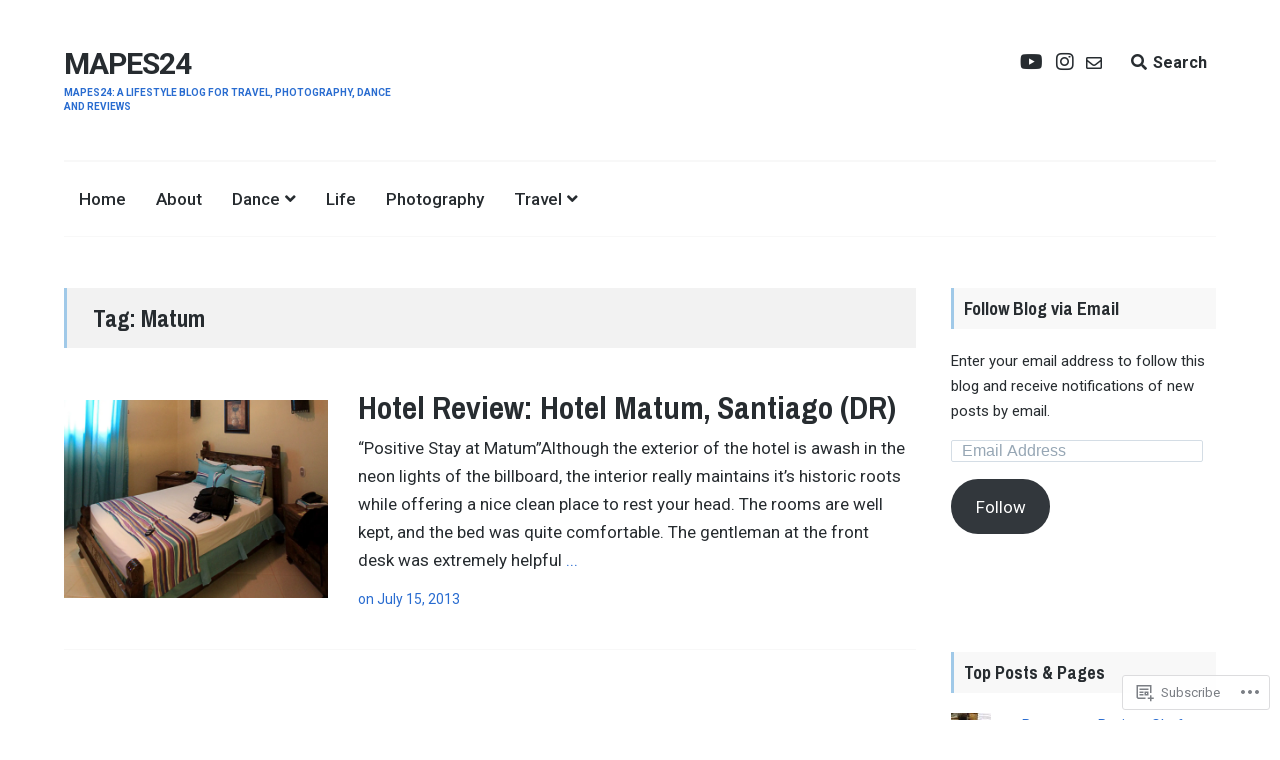

--- FILE ---
content_type: text/html; charset=UTF-8
request_url: https://mapes24.com/tag/matum/
body_size: 21729
content:
<!DOCTYPE html>
<html lang="en" class="no-js">
<head>
	<meta charset="UTF-8">
	<meta name="viewport" content="width=device-width, initial-scale=1">
	<link rel="profile" href="http://gmpg.org/xfn/11">
	<link rel="pingback" href="https://mapes24.com/xmlrpc.php">

	<title>Matum &#8211; Mapes24</title>
<meta name='robots' content='max-image-preview:large' />
<meta name="google-site-verification" content="-xOOZIcWezVXLx_MplSWp-6D24FGTuDBrehZjgrvDds" />
<script>document.documentElement.className = document.documentElement.className.replace("no-js","js");</script>

<!-- Async WordPress.com Remote Login -->
<script id="wpcom_remote_login_js">
var wpcom_remote_login_extra_auth = '';
function wpcom_remote_login_remove_dom_node_id( element_id ) {
	var dom_node = document.getElementById( element_id );
	if ( dom_node ) { dom_node.parentNode.removeChild( dom_node ); }
}
function wpcom_remote_login_remove_dom_node_classes( class_name ) {
	var dom_nodes = document.querySelectorAll( '.' + class_name );
	for ( var i = 0; i < dom_nodes.length; i++ ) {
		dom_nodes[ i ].parentNode.removeChild( dom_nodes[ i ] );
	}
}
function wpcom_remote_login_final_cleanup() {
	wpcom_remote_login_remove_dom_node_classes( "wpcom_remote_login_msg" );
	wpcom_remote_login_remove_dom_node_id( "wpcom_remote_login_key" );
	wpcom_remote_login_remove_dom_node_id( "wpcom_remote_login_validate" );
	wpcom_remote_login_remove_dom_node_id( "wpcom_remote_login_js" );
	wpcom_remote_login_remove_dom_node_id( "wpcom_request_access_iframe" );
	wpcom_remote_login_remove_dom_node_id( "wpcom_request_access_styles" );
}

// Watch for messages back from the remote login
window.addEventListener( "message", function( e ) {
	if ( e.origin === "https://r-login.wordpress.com" ) {
		var data = {};
		try {
			data = JSON.parse( e.data );
		} catch( e ) {
			wpcom_remote_login_final_cleanup();
			return;
		}

		if ( data.msg === 'LOGIN' ) {
			// Clean up the login check iframe
			wpcom_remote_login_remove_dom_node_id( "wpcom_remote_login_key" );

			var id_regex = new RegExp( /^[0-9]+$/ );
			var token_regex = new RegExp( /^.*|.*|.*$/ );
			if (
				token_regex.test( data.token )
				&& id_regex.test( data.wpcomid )
			) {
				// We have everything we need to ask for a login
				var script = document.createElement( "script" );
				script.setAttribute( "id", "wpcom_remote_login_validate" );
				script.src = '/remote-login.php?wpcom_remote_login=validate'
					+ '&wpcomid=' + data.wpcomid
					+ '&token=' + encodeURIComponent( data.token )
					+ '&host=' + window.location.protocol
					+ '//' + window.location.hostname
					+ '&postid=96'
					+ '&is_singular=';
				document.body.appendChild( script );
			}

			return;
		}

		// Safari ITP, not logged in, so redirect
		if ( data.msg === 'LOGIN-REDIRECT' ) {
			window.location = 'https://wordpress.com/log-in?redirect_to=' + window.location.href;
			return;
		}

		// Safari ITP, storage access failed, remove the request
		if ( data.msg === 'LOGIN-REMOVE' ) {
			var css_zap = 'html { -webkit-transition: margin-top 1s; transition: margin-top 1s; } /* 9001 */ html { margin-top: 0 !important; } * html body { margin-top: 0 !important; } @media screen and ( max-width: 782px ) { html { margin-top: 0 !important; } * html body { margin-top: 0 !important; } }';
			var style_zap = document.createElement( 'style' );
			style_zap.type = 'text/css';
			style_zap.appendChild( document.createTextNode( css_zap ) );
			document.body.appendChild( style_zap );

			var e = document.getElementById( 'wpcom_request_access_iframe' );
			e.parentNode.removeChild( e );

			document.cookie = 'wordpress_com_login_access=denied; path=/; max-age=31536000';

			return;
		}

		// Safari ITP
		if ( data.msg === 'REQUEST_ACCESS' ) {
			console.log( 'request access: safari' );

			// Check ITP iframe enable/disable knob
			if ( wpcom_remote_login_extra_auth !== 'safari_itp_iframe' ) {
				return;
			}

			// If we are in a "private window" there is no ITP.
			var private_window = false;
			try {
				var opendb = window.openDatabase( null, null, null, null );
			} catch( e ) {
				private_window = true;
			}

			if ( private_window ) {
				console.log( 'private window' );
				return;
			}

			var iframe = document.createElement( 'iframe' );
			iframe.id = 'wpcom_request_access_iframe';
			iframe.setAttribute( 'scrolling', 'no' );
			iframe.setAttribute( 'sandbox', 'allow-storage-access-by-user-activation allow-scripts allow-same-origin allow-top-navigation-by-user-activation' );
			iframe.src = 'https://r-login.wordpress.com/remote-login.php?wpcom_remote_login=request_access&origin=' + encodeURIComponent( data.origin ) + '&wpcomid=' + encodeURIComponent( data.wpcomid );

			var css = 'html { -webkit-transition: margin-top 1s; transition: margin-top 1s; } /* 9001 */ html { margin-top: 46px !important; } * html body { margin-top: 46px !important; } @media screen and ( max-width: 660px ) { html { margin-top: 71px !important; } * html body { margin-top: 71px !important; } #wpcom_request_access_iframe { display: block; height: 71px !important; } } #wpcom_request_access_iframe { border: 0px; height: 46px; position: fixed; top: 0; left: 0; width: 100%; min-width: 100%; z-index: 99999; background: #23282d; } ';

			var style = document.createElement( 'style' );
			style.type = 'text/css';
			style.id = 'wpcom_request_access_styles';
			style.appendChild( document.createTextNode( css ) );
			document.body.appendChild( style );

			document.body.appendChild( iframe );
		}

		if ( data.msg === 'DONE' ) {
			wpcom_remote_login_final_cleanup();
		}
	}
}, false );

// Inject the remote login iframe after the page has had a chance to load
// more critical resources
window.addEventListener( "DOMContentLoaded", function( e ) {
	var iframe = document.createElement( "iframe" );
	iframe.style.display = "none";
	iframe.setAttribute( "scrolling", "no" );
	iframe.setAttribute( "id", "wpcom_remote_login_key" );
	iframe.src = "https://r-login.wordpress.com/remote-login.php"
		+ "?wpcom_remote_login=key"
		+ "&origin=aHR0cHM6Ly9tYXBlczI0LmNvbQ%3D%3D"
		+ "&wpcomid=31881135"
		+ "&time=" + Math.floor( Date.now() / 1000 );
	document.body.appendChild( iframe );
}, false );
</script>
<link rel='dns-prefetch' href='//s0.wp.com' />
<link rel='dns-prefetch' href='//fonts-api.wp.com' />
<link rel="alternate" type="application/rss+xml" title="Mapes24 &raquo; Feed" href="https://mapes24.com/feed/" />
<link rel="alternate" type="application/rss+xml" title="Mapes24 &raquo; Comments Feed" href="https://mapes24.com/comments/feed/" />
<link rel="alternate" type="application/rss+xml" title="Mapes24 &raquo; Matum Tag Feed" href="https://mapes24.com/tag/matum/feed/" />
	<script type="text/javascript">
		/* <![CDATA[ */
		function addLoadEvent(func) {
			var oldonload = window.onload;
			if (typeof window.onload != 'function') {
				window.onload = func;
			} else {
				window.onload = function () {
					oldonload();
					func();
				}
			}
		}
		/* ]]> */
	</script>
	<style id='wp-emoji-styles-inline-css'>

	img.wp-smiley, img.emoji {
		display: inline !important;
		border: none !important;
		box-shadow: none !important;
		height: 1em !important;
		width: 1em !important;
		margin: 0 0.07em !important;
		vertical-align: -0.1em !important;
		background: none !important;
		padding: 0 !important;
	}
/*# sourceURL=wp-emoji-styles-inline-css */
</style>
<link crossorigin='anonymous' rel='stylesheet' id='all-css-2-1' href='/wp-content/plugins/gutenberg-core/v22.4.2/build/styles/block-library/style.min.css?m=1769608164i&cssminify=yes' type='text/css' media='all' />
<style id='wp-block-library-inline-css'>
.has-text-align-justify {
	text-align:justify;
}
.has-text-align-justify{text-align:justify;}

/*# sourceURL=wp-block-library-inline-css */
</style><style id='wp-block-paragraph-inline-css'>
.is-small-text{font-size:.875em}.is-regular-text{font-size:1em}.is-large-text{font-size:2.25em}.is-larger-text{font-size:3em}.has-drop-cap:not(:focus):first-letter{float:left;font-size:8.4em;font-style:normal;font-weight:100;line-height:.68;margin:.05em .1em 0 0;text-transform:uppercase}body.rtl .has-drop-cap:not(:focus):first-letter{float:none;margin-left:.1em}p.has-drop-cap.has-background{overflow:hidden}:root :where(p.has-background){padding:1.25em 2.375em}:where(p.has-text-color:not(.has-link-color)) a{color:inherit}p.has-text-align-left[style*="writing-mode:vertical-lr"],p.has-text-align-right[style*="writing-mode:vertical-rl"]{rotate:180deg}
/*# sourceURL=https://s0.wp.com/wp-content/plugins/gutenberg-core/v22.4.2/build/styles/block-library/paragraph/style.min.css */
</style>
<style id='global-styles-inline-css'>
:root{--wp--preset--aspect-ratio--square: 1;--wp--preset--aspect-ratio--4-3: 4/3;--wp--preset--aspect-ratio--3-4: 3/4;--wp--preset--aspect-ratio--3-2: 3/2;--wp--preset--aspect-ratio--2-3: 2/3;--wp--preset--aspect-ratio--16-9: 16/9;--wp--preset--aspect-ratio--9-16: 9/16;--wp--preset--color--black: #000000;--wp--preset--color--cyan-bluish-gray: #abb8c3;--wp--preset--color--white: #ffffff;--wp--preset--color--pale-pink: #f78da7;--wp--preset--color--vivid-red: #cf2e2e;--wp--preset--color--luminous-vivid-orange: #ff6900;--wp--preset--color--luminous-vivid-amber: #fcb900;--wp--preset--color--light-green-cyan: #7bdcb5;--wp--preset--color--vivid-green-cyan: #00d084;--wp--preset--color--pale-cyan-blue: #8ed1fc;--wp--preset--color--vivid-cyan-blue: #0693e3;--wp--preset--color--vivid-purple: #9b51e0;--wp--preset--gradient--vivid-cyan-blue-to-vivid-purple: linear-gradient(135deg,rgb(6,147,227) 0%,rgb(155,81,224) 100%);--wp--preset--gradient--light-green-cyan-to-vivid-green-cyan: linear-gradient(135deg,rgb(122,220,180) 0%,rgb(0,208,130) 100%);--wp--preset--gradient--luminous-vivid-amber-to-luminous-vivid-orange: linear-gradient(135deg,rgb(252,185,0) 0%,rgb(255,105,0) 100%);--wp--preset--gradient--luminous-vivid-orange-to-vivid-red: linear-gradient(135deg,rgb(255,105,0) 0%,rgb(207,46,46) 100%);--wp--preset--gradient--very-light-gray-to-cyan-bluish-gray: linear-gradient(135deg,rgb(238,238,238) 0%,rgb(169,184,195) 100%);--wp--preset--gradient--cool-to-warm-spectrum: linear-gradient(135deg,rgb(74,234,220) 0%,rgb(151,120,209) 20%,rgb(207,42,186) 40%,rgb(238,44,130) 60%,rgb(251,105,98) 80%,rgb(254,248,76) 100%);--wp--preset--gradient--blush-light-purple: linear-gradient(135deg,rgb(255,206,236) 0%,rgb(152,150,240) 100%);--wp--preset--gradient--blush-bordeaux: linear-gradient(135deg,rgb(254,205,165) 0%,rgb(254,45,45) 50%,rgb(107,0,62) 100%);--wp--preset--gradient--luminous-dusk: linear-gradient(135deg,rgb(255,203,112) 0%,rgb(199,81,192) 50%,rgb(65,88,208) 100%);--wp--preset--gradient--pale-ocean: linear-gradient(135deg,rgb(255,245,203) 0%,rgb(182,227,212) 50%,rgb(51,167,181) 100%);--wp--preset--gradient--electric-grass: linear-gradient(135deg,rgb(202,248,128) 0%,rgb(113,206,126) 100%);--wp--preset--gradient--midnight: linear-gradient(135deg,rgb(2,3,129) 0%,rgb(40,116,252) 100%);--wp--preset--font-size--small: 13px;--wp--preset--font-size--medium: 20px;--wp--preset--font-size--large: 36px;--wp--preset--font-size--x-large: 42px;--wp--preset--font-family--albert-sans: 'Albert Sans', sans-serif;--wp--preset--font-family--alegreya: Alegreya, serif;--wp--preset--font-family--arvo: Arvo, serif;--wp--preset--font-family--bodoni-moda: 'Bodoni Moda', serif;--wp--preset--font-family--bricolage-grotesque: 'Bricolage Grotesque', sans-serif;--wp--preset--font-family--cabin: Cabin, sans-serif;--wp--preset--font-family--chivo: Chivo, sans-serif;--wp--preset--font-family--commissioner: Commissioner, sans-serif;--wp--preset--font-family--cormorant: Cormorant, serif;--wp--preset--font-family--courier-prime: 'Courier Prime', monospace;--wp--preset--font-family--crimson-pro: 'Crimson Pro', serif;--wp--preset--font-family--dm-mono: 'DM Mono', monospace;--wp--preset--font-family--dm-sans: 'DM Sans', sans-serif;--wp--preset--font-family--dm-serif-display: 'DM Serif Display', serif;--wp--preset--font-family--domine: Domine, serif;--wp--preset--font-family--eb-garamond: 'EB Garamond', serif;--wp--preset--font-family--epilogue: Epilogue, sans-serif;--wp--preset--font-family--fahkwang: Fahkwang, sans-serif;--wp--preset--font-family--figtree: Figtree, sans-serif;--wp--preset--font-family--fira-sans: 'Fira Sans', sans-serif;--wp--preset--font-family--fjalla-one: 'Fjalla One', sans-serif;--wp--preset--font-family--fraunces: Fraunces, serif;--wp--preset--font-family--gabarito: Gabarito, system-ui;--wp--preset--font-family--ibm-plex-mono: 'IBM Plex Mono', monospace;--wp--preset--font-family--ibm-plex-sans: 'IBM Plex Sans', sans-serif;--wp--preset--font-family--ibarra-real-nova: 'Ibarra Real Nova', serif;--wp--preset--font-family--instrument-serif: 'Instrument Serif', serif;--wp--preset--font-family--inter: Inter, sans-serif;--wp--preset--font-family--josefin-sans: 'Josefin Sans', sans-serif;--wp--preset--font-family--jost: Jost, sans-serif;--wp--preset--font-family--libre-baskerville: 'Libre Baskerville', serif;--wp--preset--font-family--libre-franklin: 'Libre Franklin', sans-serif;--wp--preset--font-family--literata: Literata, serif;--wp--preset--font-family--lora: Lora, serif;--wp--preset--font-family--merriweather: Merriweather, serif;--wp--preset--font-family--montserrat: Montserrat, sans-serif;--wp--preset--font-family--newsreader: Newsreader, serif;--wp--preset--font-family--noto-sans-mono: 'Noto Sans Mono', sans-serif;--wp--preset--font-family--nunito: Nunito, sans-serif;--wp--preset--font-family--open-sans: 'Open Sans', sans-serif;--wp--preset--font-family--overpass: Overpass, sans-serif;--wp--preset--font-family--pt-serif: 'PT Serif', serif;--wp--preset--font-family--petrona: Petrona, serif;--wp--preset--font-family--piazzolla: Piazzolla, serif;--wp--preset--font-family--playfair-display: 'Playfair Display', serif;--wp--preset--font-family--plus-jakarta-sans: 'Plus Jakarta Sans', sans-serif;--wp--preset--font-family--poppins: Poppins, sans-serif;--wp--preset--font-family--raleway: Raleway, sans-serif;--wp--preset--font-family--roboto: Roboto, sans-serif;--wp--preset--font-family--roboto-slab: 'Roboto Slab', serif;--wp--preset--font-family--rubik: Rubik, sans-serif;--wp--preset--font-family--rufina: Rufina, serif;--wp--preset--font-family--sora: Sora, sans-serif;--wp--preset--font-family--source-sans-3: 'Source Sans 3', sans-serif;--wp--preset--font-family--source-serif-4: 'Source Serif 4', serif;--wp--preset--font-family--space-mono: 'Space Mono', monospace;--wp--preset--font-family--syne: Syne, sans-serif;--wp--preset--font-family--texturina: Texturina, serif;--wp--preset--font-family--urbanist: Urbanist, sans-serif;--wp--preset--font-family--work-sans: 'Work Sans', sans-serif;--wp--preset--spacing--20: 0.44rem;--wp--preset--spacing--30: 0.67rem;--wp--preset--spacing--40: 1rem;--wp--preset--spacing--50: 1.5rem;--wp--preset--spacing--60: 2.25rem;--wp--preset--spacing--70: 3.38rem;--wp--preset--spacing--80: 5.06rem;--wp--preset--shadow--natural: 6px 6px 9px rgba(0, 0, 0, 0.2);--wp--preset--shadow--deep: 12px 12px 50px rgba(0, 0, 0, 0.4);--wp--preset--shadow--sharp: 6px 6px 0px rgba(0, 0, 0, 0.2);--wp--preset--shadow--outlined: 6px 6px 0px -3px rgb(255, 255, 255), 6px 6px rgb(0, 0, 0);--wp--preset--shadow--crisp: 6px 6px 0px rgb(0, 0, 0);}:where(body) { margin: 0; }:where(.is-layout-flex){gap: 0.5em;}:where(.is-layout-grid){gap: 0.5em;}body .is-layout-flex{display: flex;}.is-layout-flex{flex-wrap: wrap;align-items: center;}.is-layout-flex > :is(*, div){margin: 0;}body .is-layout-grid{display: grid;}.is-layout-grid > :is(*, div){margin: 0;}body{padding-top: 0px;padding-right: 0px;padding-bottom: 0px;padding-left: 0px;}:root :where(.wp-element-button, .wp-block-button__link){background-color: #32373c;border-width: 0;color: #fff;font-family: inherit;font-size: inherit;font-style: inherit;font-weight: inherit;letter-spacing: inherit;line-height: inherit;padding-top: calc(0.667em + 2px);padding-right: calc(1.333em + 2px);padding-bottom: calc(0.667em + 2px);padding-left: calc(1.333em + 2px);text-decoration: none;text-transform: inherit;}.has-black-color{color: var(--wp--preset--color--black) !important;}.has-cyan-bluish-gray-color{color: var(--wp--preset--color--cyan-bluish-gray) !important;}.has-white-color{color: var(--wp--preset--color--white) !important;}.has-pale-pink-color{color: var(--wp--preset--color--pale-pink) !important;}.has-vivid-red-color{color: var(--wp--preset--color--vivid-red) !important;}.has-luminous-vivid-orange-color{color: var(--wp--preset--color--luminous-vivid-orange) !important;}.has-luminous-vivid-amber-color{color: var(--wp--preset--color--luminous-vivid-amber) !important;}.has-light-green-cyan-color{color: var(--wp--preset--color--light-green-cyan) !important;}.has-vivid-green-cyan-color{color: var(--wp--preset--color--vivid-green-cyan) !important;}.has-pale-cyan-blue-color{color: var(--wp--preset--color--pale-cyan-blue) !important;}.has-vivid-cyan-blue-color{color: var(--wp--preset--color--vivid-cyan-blue) !important;}.has-vivid-purple-color{color: var(--wp--preset--color--vivid-purple) !important;}.has-black-background-color{background-color: var(--wp--preset--color--black) !important;}.has-cyan-bluish-gray-background-color{background-color: var(--wp--preset--color--cyan-bluish-gray) !important;}.has-white-background-color{background-color: var(--wp--preset--color--white) !important;}.has-pale-pink-background-color{background-color: var(--wp--preset--color--pale-pink) !important;}.has-vivid-red-background-color{background-color: var(--wp--preset--color--vivid-red) !important;}.has-luminous-vivid-orange-background-color{background-color: var(--wp--preset--color--luminous-vivid-orange) !important;}.has-luminous-vivid-amber-background-color{background-color: var(--wp--preset--color--luminous-vivid-amber) !important;}.has-light-green-cyan-background-color{background-color: var(--wp--preset--color--light-green-cyan) !important;}.has-vivid-green-cyan-background-color{background-color: var(--wp--preset--color--vivid-green-cyan) !important;}.has-pale-cyan-blue-background-color{background-color: var(--wp--preset--color--pale-cyan-blue) !important;}.has-vivid-cyan-blue-background-color{background-color: var(--wp--preset--color--vivid-cyan-blue) !important;}.has-vivid-purple-background-color{background-color: var(--wp--preset--color--vivid-purple) !important;}.has-black-border-color{border-color: var(--wp--preset--color--black) !important;}.has-cyan-bluish-gray-border-color{border-color: var(--wp--preset--color--cyan-bluish-gray) !important;}.has-white-border-color{border-color: var(--wp--preset--color--white) !important;}.has-pale-pink-border-color{border-color: var(--wp--preset--color--pale-pink) !important;}.has-vivid-red-border-color{border-color: var(--wp--preset--color--vivid-red) !important;}.has-luminous-vivid-orange-border-color{border-color: var(--wp--preset--color--luminous-vivid-orange) !important;}.has-luminous-vivid-amber-border-color{border-color: var(--wp--preset--color--luminous-vivid-amber) !important;}.has-light-green-cyan-border-color{border-color: var(--wp--preset--color--light-green-cyan) !important;}.has-vivid-green-cyan-border-color{border-color: var(--wp--preset--color--vivid-green-cyan) !important;}.has-pale-cyan-blue-border-color{border-color: var(--wp--preset--color--pale-cyan-blue) !important;}.has-vivid-cyan-blue-border-color{border-color: var(--wp--preset--color--vivid-cyan-blue) !important;}.has-vivid-purple-border-color{border-color: var(--wp--preset--color--vivid-purple) !important;}.has-vivid-cyan-blue-to-vivid-purple-gradient-background{background: var(--wp--preset--gradient--vivid-cyan-blue-to-vivid-purple) !important;}.has-light-green-cyan-to-vivid-green-cyan-gradient-background{background: var(--wp--preset--gradient--light-green-cyan-to-vivid-green-cyan) !important;}.has-luminous-vivid-amber-to-luminous-vivid-orange-gradient-background{background: var(--wp--preset--gradient--luminous-vivid-amber-to-luminous-vivid-orange) !important;}.has-luminous-vivid-orange-to-vivid-red-gradient-background{background: var(--wp--preset--gradient--luminous-vivid-orange-to-vivid-red) !important;}.has-very-light-gray-to-cyan-bluish-gray-gradient-background{background: var(--wp--preset--gradient--very-light-gray-to-cyan-bluish-gray) !important;}.has-cool-to-warm-spectrum-gradient-background{background: var(--wp--preset--gradient--cool-to-warm-spectrum) !important;}.has-blush-light-purple-gradient-background{background: var(--wp--preset--gradient--blush-light-purple) !important;}.has-blush-bordeaux-gradient-background{background: var(--wp--preset--gradient--blush-bordeaux) !important;}.has-luminous-dusk-gradient-background{background: var(--wp--preset--gradient--luminous-dusk) !important;}.has-pale-ocean-gradient-background{background: var(--wp--preset--gradient--pale-ocean) !important;}.has-electric-grass-gradient-background{background: var(--wp--preset--gradient--electric-grass) !important;}.has-midnight-gradient-background{background: var(--wp--preset--gradient--midnight) !important;}.has-small-font-size{font-size: var(--wp--preset--font-size--small) !important;}.has-medium-font-size{font-size: var(--wp--preset--font-size--medium) !important;}.has-large-font-size{font-size: var(--wp--preset--font-size--large) !important;}.has-x-large-font-size{font-size: var(--wp--preset--font-size--x-large) !important;}.has-albert-sans-font-family{font-family: var(--wp--preset--font-family--albert-sans) !important;}.has-alegreya-font-family{font-family: var(--wp--preset--font-family--alegreya) !important;}.has-arvo-font-family{font-family: var(--wp--preset--font-family--arvo) !important;}.has-bodoni-moda-font-family{font-family: var(--wp--preset--font-family--bodoni-moda) !important;}.has-bricolage-grotesque-font-family{font-family: var(--wp--preset--font-family--bricolage-grotesque) !important;}.has-cabin-font-family{font-family: var(--wp--preset--font-family--cabin) !important;}.has-chivo-font-family{font-family: var(--wp--preset--font-family--chivo) !important;}.has-commissioner-font-family{font-family: var(--wp--preset--font-family--commissioner) !important;}.has-cormorant-font-family{font-family: var(--wp--preset--font-family--cormorant) !important;}.has-courier-prime-font-family{font-family: var(--wp--preset--font-family--courier-prime) !important;}.has-crimson-pro-font-family{font-family: var(--wp--preset--font-family--crimson-pro) !important;}.has-dm-mono-font-family{font-family: var(--wp--preset--font-family--dm-mono) !important;}.has-dm-sans-font-family{font-family: var(--wp--preset--font-family--dm-sans) !important;}.has-dm-serif-display-font-family{font-family: var(--wp--preset--font-family--dm-serif-display) !important;}.has-domine-font-family{font-family: var(--wp--preset--font-family--domine) !important;}.has-eb-garamond-font-family{font-family: var(--wp--preset--font-family--eb-garamond) !important;}.has-epilogue-font-family{font-family: var(--wp--preset--font-family--epilogue) !important;}.has-fahkwang-font-family{font-family: var(--wp--preset--font-family--fahkwang) !important;}.has-figtree-font-family{font-family: var(--wp--preset--font-family--figtree) !important;}.has-fira-sans-font-family{font-family: var(--wp--preset--font-family--fira-sans) !important;}.has-fjalla-one-font-family{font-family: var(--wp--preset--font-family--fjalla-one) !important;}.has-fraunces-font-family{font-family: var(--wp--preset--font-family--fraunces) !important;}.has-gabarito-font-family{font-family: var(--wp--preset--font-family--gabarito) !important;}.has-ibm-plex-mono-font-family{font-family: var(--wp--preset--font-family--ibm-plex-mono) !important;}.has-ibm-plex-sans-font-family{font-family: var(--wp--preset--font-family--ibm-plex-sans) !important;}.has-ibarra-real-nova-font-family{font-family: var(--wp--preset--font-family--ibarra-real-nova) !important;}.has-instrument-serif-font-family{font-family: var(--wp--preset--font-family--instrument-serif) !important;}.has-inter-font-family{font-family: var(--wp--preset--font-family--inter) !important;}.has-josefin-sans-font-family{font-family: var(--wp--preset--font-family--josefin-sans) !important;}.has-jost-font-family{font-family: var(--wp--preset--font-family--jost) !important;}.has-libre-baskerville-font-family{font-family: var(--wp--preset--font-family--libre-baskerville) !important;}.has-libre-franklin-font-family{font-family: var(--wp--preset--font-family--libre-franklin) !important;}.has-literata-font-family{font-family: var(--wp--preset--font-family--literata) !important;}.has-lora-font-family{font-family: var(--wp--preset--font-family--lora) !important;}.has-merriweather-font-family{font-family: var(--wp--preset--font-family--merriweather) !important;}.has-montserrat-font-family{font-family: var(--wp--preset--font-family--montserrat) !important;}.has-newsreader-font-family{font-family: var(--wp--preset--font-family--newsreader) !important;}.has-noto-sans-mono-font-family{font-family: var(--wp--preset--font-family--noto-sans-mono) !important;}.has-nunito-font-family{font-family: var(--wp--preset--font-family--nunito) !important;}.has-open-sans-font-family{font-family: var(--wp--preset--font-family--open-sans) !important;}.has-overpass-font-family{font-family: var(--wp--preset--font-family--overpass) !important;}.has-pt-serif-font-family{font-family: var(--wp--preset--font-family--pt-serif) !important;}.has-petrona-font-family{font-family: var(--wp--preset--font-family--petrona) !important;}.has-piazzolla-font-family{font-family: var(--wp--preset--font-family--piazzolla) !important;}.has-playfair-display-font-family{font-family: var(--wp--preset--font-family--playfair-display) !important;}.has-plus-jakarta-sans-font-family{font-family: var(--wp--preset--font-family--plus-jakarta-sans) !important;}.has-poppins-font-family{font-family: var(--wp--preset--font-family--poppins) !important;}.has-raleway-font-family{font-family: var(--wp--preset--font-family--raleway) !important;}.has-roboto-font-family{font-family: var(--wp--preset--font-family--roboto) !important;}.has-roboto-slab-font-family{font-family: var(--wp--preset--font-family--roboto-slab) !important;}.has-rubik-font-family{font-family: var(--wp--preset--font-family--rubik) !important;}.has-rufina-font-family{font-family: var(--wp--preset--font-family--rufina) !important;}.has-sora-font-family{font-family: var(--wp--preset--font-family--sora) !important;}.has-source-sans-3-font-family{font-family: var(--wp--preset--font-family--source-sans-3) !important;}.has-source-serif-4-font-family{font-family: var(--wp--preset--font-family--source-serif-4) !important;}.has-space-mono-font-family{font-family: var(--wp--preset--font-family--space-mono) !important;}.has-syne-font-family{font-family: var(--wp--preset--font-family--syne) !important;}.has-texturina-font-family{font-family: var(--wp--preset--font-family--texturina) !important;}.has-urbanist-font-family{font-family: var(--wp--preset--font-family--urbanist) !important;}.has-work-sans-font-family{font-family: var(--wp--preset--font-family--work-sans) !important;}
/*# sourceURL=global-styles-inline-css */
</style>

<style id='classic-theme-styles-inline-css'>
.wp-block-button__link{background-color:#32373c;border-radius:9999px;box-shadow:none;color:#fff;font-size:1.125em;padding:calc(.667em + 2px) calc(1.333em + 2px);text-decoration:none}.wp-block-file__button{background:#32373c;color:#fff}.wp-block-accordion-heading{margin:0}.wp-block-accordion-heading__toggle{background-color:inherit!important;color:inherit!important}.wp-block-accordion-heading__toggle:not(:focus-visible){outline:none}.wp-block-accordion-heading__toggle:focus,.wp-block-accordion-heading__toggle:hover{background-color:inherit!important;border:none;box-shadow:none;color:inherit;padding:var(--wp--preset--spacing--20,1em) 0;text-decoration:none}.wp-block-accordion-heading__toggle:focus-visible{outline:auto;outline-offset:0}
/*# sourceURL=/wp-content/plugins/gutenberg-core/v22.4.2/build/styles/block-library/classic.min.css */
</style>
<link crossorigin='anonymous' rel='stylesheet' id='all-css-4-1' href='/_static/??-eJx9jsEKwjAQRH/IzZIqGg/itzTpotFsunQTi39vRKmC4GUOw3vD4CwQxlwoF5RUTzErhtGnMVwVO2OdsaCRJRFMdDMbHKKWhQAt90QmqK7wa4grfLYmaj1LX54E0xB7SsQN+6fN0hzwXiZShZYcK0M5N1F/vFeNbwoTZQ294PLtyAe7ddatu26/uzwAcnNY9Q==&cssminify=yes' type='text/css' media='all' />
<style id='lenscap-style-inline-css'>


	.featured-content-wrapper .entry-content {
		float: right;
		width: 47.5%;
	}

	.featured-content-posts .cover-image {
		opacity: 0.9;
	}

	.blur {
		-webkit-filter: blur(0px);
		filter: blur(0px);
	}

	.cover-image-footer-wrap {
		opacity: .3;
		-webkit-filter: blur(0px);
		filter: blur(0px);
	}

	.featured-content-posts .post .container {
		padding-top: 5%;
		padding-bottom: 5%;
	}
	
.content-option-cat, .content-option-tag, .content-option-author { clip: rect(1px, 1px, 1px, 1px); height: 1px; position: absolute; overflow: hidden; width: 1px; }
/*# sourceURL=lenscap-style-inline-css */
</style>
<link rel='stylesheet' id='lenscap-fonts-css' href='//fonts-api.wp.com/css?family=Archivo+Narrow%3A400%2C700%7CRoboto%3A400%2C500%2C700%2C300%2C400italic&#038;subset=latin%2Clatin-ext' media='all' />
<link crossorigin='anonymous' rel='stylesheet' id='screen-css-7-1' href='/wp-content/themes/premium/lenscap/inc/fontawesome/css/fontawesome-all.css?m=1525233279i&cssminify=yes' type='text/css' media='screen' />
<link crossorigin='anonymous' rel='stylesheet' id='all-css-8-1' href='/_static/??-eJzTLy/QTc7PK0nNK9HPLdUtyClNz8wr1i9KTcrJTwcy0/WTi5G5ekCujj52Temp+bo5+cmJJZn5eSgc3bScxMwikFb7XFtDE1NLExMLc0OTLACohS2q&cssminify=yes' type='text/css' media='all' />
<link crossorigin='anonymous' rel='stylesheet' id='print-css-9-1' href='/wp-content/mu-plugins/global-print/global-print.css?m=1465851035i&cssminify=yes' type='text/css' media='print' />
<style id='jetpack-global-styles-frontend-style-inline-css'>
:root { --font-headings: unset; --font-base: unset; --font-headings-default: -apple-system,BlinkMacSystemFont,"Segoe UI",Roboto,Oxygen-Sans,Ubuntu,Cantarell,"Helvetica Neue",sans-serif; --font-base-default: -apple-system,BlinkMacSystemFont,"Segoe UI",Roboto,Oxygen-Sans,Ubuntu,Cantarell,"Helvetica Neue",sans-serif;}
/*# sourceURL=jetpack-global-styles-frontend-style-inline-css */
</style>
<link crossorigin='anonymous' rel='stylesheet' id='all-css-12-1' href='/wp-content/themes/h4/global.css?m=1420737423i&cssminify=yes' type='text/css' media='all' />
<script type="text/javascript" id="wpcom-actionbar-placeholder-js-extra">
/* <![CDATA[ */
var actionbardata = {"siteID":"31881135","postID":"0","siteURL":"https://mapes24.com","xhrURL":"https://mapes24.com/wp-admin/admin-ajax.php","nonce":"dacdd0c4a2","isLoggedIn":"","statusMessage":"","subsEmailDefault":"instantly","proxyScriptUrl":"https://s0.wp.com/wp-content/js/wpcom-proxy-request.js?m=1513050504i&amp;ver=20211021","i18n":{"followedText":"New posts from this site will now appear in your \u003Ca href=\"https://wordpress.com/reader\"\u003EReader\u003C/a\u003E","foldBar":"Collapse this bar","unfoldBar":"Expand this bar","shortLinkCopied":"Shortlink copied to clipboard."}};
//# sourceURL=wpcom-actionbar-placeholder-js-extra
/* ]]> */
</script>
<script type="text/javascript" id="jetpack-mu-wpcom-settings-js-before">
/* <![CDATA[ */
var JETPACK_MU_WPCOM_SETTINGS = {"assetsUrl":"https://s0.wp.com/wp-content/mu-plugins/jetpack-mu-wpcom-plugin/moon/jetpack_vendor/automattic/jetpack-mu-wpcom/src/build/"};
//# sourceURL=jetpack-mu-wpcom-settings-js-before
/* ]]> */
</script>
<script crossorigin='anonymous' type='text/javascript'  src='/_static/??-eJzTLy/QTc7PK0nNK9HPKtYvyinRLSjKr6jUyyrW0QfKZeYl55SmpBaDJLMKS1OLKqGUXm5mHkFFurmZ6UWJJalQxfa5tobmRgamxgZmFpZZACbyLJI='></script>
<script type="text/javascript" id="rlt-proxy-js-after">
/* <![CDATA[ */
	rltInitialize( {"token":null,"iframeOrigins":["https:\/\/widgets.wp.com"]} );
//# sourceURL=rlt-proxy-js-after
/* ]]> */
</script>
<link rel="EditURI" type="application/rsd+xml" title="RSD" href="https://mapes24.wordpress.com/xmlrpc.php?rsd" />
<meta name="generator" content="WordPress.com" />

<!-- Jetpack Open Graph Tags -->
<meta property="og:type" content="website" />
<meta property="og:title" content="Matum &#8211; Mapes24" />
<meta property="og:url" content="https://mapes24.com/tag/matum/" />
<meta property="og:site_name" content="Mapes24" />
<meta property="og:image" content="https://s0.wp.com/i/blank.jpg?m=1383295312i" />
<meta property="og:image:width" content="200" />
<meta property="og:image:height" content="200" />
<meta property="og:image:alt" content="" />
<meta property="og:locale" content="en_US" />

<!-- End Jetpack Open Graph Tags -->
<link rel="shortcut icon" type="image/x-icon" href="https://s0.wp.com/i/favicon.ico?m=1713425267i" sizes="16x16 24x24 32x32 48x48" />
<link rel="icon" type="image/x-icon" href="https://s0.wp.com/i/favicon.ico?m=1713425267i" sizes="16x16 24x24 32x32 48x48" />
<link rel="apple-touch-icon" href="https://s0.wp.com/i/webclip.png?m=1713868326i" />
<link rel='openid.server' href='https://mapes24.com/?openidserver=1' />
<link rel='openid.delegate' href='https://mapes24.com/' />
<link rel="search" type="application/opensearchdescription+xml" href="https://mapes24.com/osd.xml" title="Mapes24" />
<link rel="search" type="application/opensearchdescription+xml" href="https://s1.wp.com/opensearch.xml" title="WordPress.com" />
<meta name="theme-color" content="#ffffff" />
		<style type="text/css">
			.recentcomments a {
				display: inline !important;
				padding: 0 !important;
				margin: 0 !important;
			}

			table.recentcommentsavatartop img.avatar, table.recentcommentsavatarend img.avatar {
				border: 0px;
				margin: 0;
			}

			table.recentcommentsavatartop a, table.recentcommentsavatarend a {
				border: 0px !important;
				background-color: transparent !important;
			}

			td.recentcommentsavatarend, td.recentcommentsavatartop {
				padding: 0px 0px 1px 0px;
				margin: 0px;
			}

			td.recentcommentstextend {
				border: none !important;
				padding: 0px 0px 2px 10px;
			}

			.rtl td.recentcommentstextend {
				padding: 0px 10px 2px 0px;
			}

			td.recentcommentstexttop {
				border: none;
				padding: 0px 0px 0px 10px;
			}

			.rtl td.recentcommentstexttop {
				padding: 0px 10px 0px 0px;
			}
		</style>
		<meta name="description" content="Posts about Matum written by mapes24" />
<style type="text/css" id="custom-background-css">
body.custom-background { background-color: #ffffff; }
</style>
	<style type="text/css" id="custom-colors-css">	.format-video.has-post-thumbnail .preview-toggle,
	.format-gallery.has-post-thumbnail .preview-toggle {
		background: none;
	}
#main .index-posts .video-lightbox,
            #page .mejs-controls,
            #wp-calendar tr th,
            .hero-pager-wrap,
            .preview-toggle,
            .sd-social-icon a,
            .secondary-navigation ul.sub-menu,
            .site-footer,
            .video-lightbox.without-featured-image,
            #hero-pager .entry-title,
            #hero-pager .paging-date,
            .grid-text .entry-title a,
            .featured-content-posts .post .entry-byline,
            .featured-content-posts .grid-cats a,
            .featured-content-posts .slide-navs a,
            .featured-content-posts .post .entry-byline a,
            .featured-content-posts .post .entry-byline a:hover,
            .featured-content-posts .post .entry-title a:hover,
            .featured-content-posts .grid-cats a:hover,
            .site-footer a,
            .site-footer .widget-title,
            .featured-content-title a,
            .site-footer .wp-caption-text,
            .site-footer .gallery-caption { color: #FFFFFF;}
#page #infinite-handle button,
            #page #infinite-handle button:hover,
            .button,
            .comment-navigation a,
            .drawer .tax-widget a,
            .entry-cats a,
            .page-numbers.current,
            .page-numbers:hover,
            .post-cats a,
            .su-button,
            .woocommerce a.button,
            .woocommerce input.button,
            a.added_to_cart,
            button,
            h3.comments-title,
            input[type="button"],
            input[type="reset"],
            input[type="submit"],
            button:hover,
            input[type="button"]:hover,
            input[type="reset"]:hover,
            input[type="submit"]:hover,
            .button:hover,
            .woocommerce a.button:hover,
            .comment-navigation a:hover,
            .drawer .tax-widget a:hover,
            h3.comments-title:hover,
            a.added_to_cart:hover { color: #494949;}
body,
            .pull-excerpt,
            .pull-left,
            .pull-right,
            #jp-relatedposts a,
            #main .entry-content .page-links a:hover,
            #wp-calendar a,
            .big-search .search-field,
            .big-search .search-field:focus,
            .big-search .search-submit,
            .button-toggle,
            .button-toggle:active,
            .button-toggle:focus,
            .button-toggle:hover,
            .cat-intro a,
            .category-wrap .grid-date a:hover,
            .ccfic a:hover,
            .comment-cite a,
            .comment-list .reply a:hover,
            .drawer .drawer-navigation a,
            .drawer .menu-item-has-children .toggle-sub,
            .drawer .menu-item-has-children .toggle-sub:hover,
            .dropcap,
            .entry-byline-author,
            .index-posts .grid-cats a:hover,
            .excerpt-view .index-posts .post .entry-excerpt,
            .fallback-letter span,
            .fixed-post-text a,
            .format-gallery.without-featured-image .preview-toggle,
            .format-gallery.without-featured-image .preview-toggle span,
            .format-video.without-featured-image .preview-toggle,
            .format-video.without-featured-image .preview-toggle span,
            .logged-in-as a,
            .main-navigation a,
            .main-navigation ul li a:hover,
            .meta-list .meta-title,
            .meta-list a:hover,
            .meta-list div.sharedaddy h3.sd-title,
            .meta-list strong,
            .meta-nav-text,
            .mini-bar .mini-menu li a,
            .page-navigation a,
            .search-form .search-submit:hover,
            .search-toggle,
            .social-navigation a:before,
            .sort-list a,
            .widget-area .post-stats a:hover,
            .widget-area .widget-grofile h4 a,
            .widget-area .wpp-post-title,
            .widget-area a:hover,
            a:active,
            a:focus,
            a:hover,
            blockquote,
            input[type="email"]:focus,
            input[type="password"]:focus,
            input[type="search"]:focus,
            input[type="text"]:focus,
            input[type="url"]:focus,
            select:focus,
            textarea:focus,
            .social-navigation a:before,
            .comment-list .reply a { color: #272C30;}
.author-profile,
            .meta-nav .nav-next,
            .single .entry-author,
            .top-navigation .main-navigation,
            .error404 .without-featured-image .entry-header,
            .excerpt-view .index-posts .post,
            .full-post-view .without-featured-image .entry-header,
            .meta-list > li,
            .page .without-featured-image .entry-header,
            .search-no-results .post .entry-header,
            .single .without-featured-image .entry-header,
            .top-navigation .main-navigation,
            .meta-nav + .meta-share { border-color: #e1e1e1;}
.author-profile,
            .meta-nav .nav-next,
            .single .entry-author,
            .top-navigation .main-navigation,
            .error404 .without-featured-image .entry-header,
            .excerpt-view .index-posts .post,
            .full-post-view .without-featured-image .entry-header,
            .meta-list > li,
            .page .without-featured-image .entry-header,
            .search-no-results .post .entry-header,
            .single .without-featured-image .entry-header,
            .top-navigation .main-navigation,
            .meta-nav + .meta-share { border-color: rgba( 225, 225, 225, 0.25 );}
.grid-text .entry-excerpt { color: #E1E1E1;}
.widget-area aside li { border-color: #b7c6d3;}
.widget-area aside li { border-color: rgba( 183, 198, 211, 0.25 );}
body,
            #wp-calendar tfoot td,
            #calendar_wrap { background-color: #ffffff;}
.single .related-post-wrap,
            .site-header .menu-item-has-children:hover,
            .site-header .page_item_has_children:hover,
            .main-navigation .sub-menu,
            .main-navigation .children,
            .category-wrap,
            .widget-area aside .widget-title,
            .widget-area aside .widgettitle,
            .widget-area .widget-grofile h4 a,
            .comment-content,
            .search-drawer,
            .big-search .search-submit:hover { background-color: #F8F8F8;}
.comment-content:after { border-bottom-color: #F8F8F8;}
#wp-calendar tbody tr td,
            table tr:nth-child(even),
            #wp-calendar caption { background-color: #F9F9F9;}
#wp-calendar tbody tr td,
            #wp-calendar tfoot td { border-color: #F9F9F9;}
.index-posts .post.without-featured-image .index-image,
            .format-video.without-featured-image .preview-toggle,
            .format-gallery.without-featured-image .preview-toggle { background-color: #F6F6F6;}
.main-navigation li ul li:hover { background-color: #FBFBFB;}
#calendar_wrap,
            #content .wp-playlist-current-item .wp-playlist-item-title,
            #content .wp-playlist-item .wp-playlist-caption,
            .category-wrap .featured-content-title,
            .entry-header .entry-title a,
            .error404 .entry-header .entry-title a,
            .full-post-header .entry-title a,
            .grid-wrapper .grid-post .entry-title a,
            .grid-wrapper .grid-post .entry-title a:hover,
            .jetpack-testimonial-shortcode .testimonial-entry .testimonial-entry-title a,
            h1,
            h2,
            h3,
            h4,
            h5,
            h6,
            .site-title a { color: #272C30;}
.fallback-letter span { color: #272c30;}
::-moz-selection { color: #272C30;}
::selection { color: #272C30;}
.pull-excerpt,
            .pull-left,
            .pull-right,
            blockquote,
            .fallback-letter span { border-color: #272c30;}
#main .index-posts .video-lightbox,
            #page .mejs-controls,
            #wp-calendar tr th,
            .site-footer #wp-calendar tfoot td,
            .site-footer #calendar_wrap,
            .hero-pager-wrap,
            .preview-toggle,
            .sd-social-icon a,
            .secondary-navigation ul.sub-menu,
            .site-footer,
            .video-lightbox.without-featured-image { background-color: #272c30;}
.site-footer #wp-calendar tbody tr td,
            .site-footer table tr:nth-child(even),
            .site-footer #wp-calendar caption { background-color: #22262A;}
.site-footer #wp-calendar tbody tr td,
            .site-footer #wp-calendar tfoot td { border-color: #22262A;}
#hero-pager .pager-tip { border-bottom-color: #272c30;}
.featured-content-posts .post .grid-text,
            .featured-content-posts .slide-navs a,
            .featured-content-title { background-color: #272c30;}
.featured-content-posts .post .grid-text,
            .featured-content-posts .slide-navs a,
            .featured-content-title { background-color: rgba( 39, 44, 48, 0.78 );}
.grid-cats a,
            .index-posts .grid-cats a,
            .sort-list .current-menu-item a { color: #2973AC;}
.sort-list .current-menu-item,
            #jp-relatedposts .jp-relatedposts-headline,
            .archive-header,
            .cat-intro,
            .category-menu-title,
            .site-footer .widget-title,
            .widget-area .widget-grofile h4 a,
            .widget-area aside .widget-title,
            .widget-area aside .widgettitle,
            h3.comment-reply-title,
            .main-navigation ul li.current-menu-item,
            .main-navigation ul li.current-page-item,
            .main-navigation ul li:hover { border-color: #a0c9e8;}
#page #infinite-handle button,
            #page #infinite-handle button:hover,
            .button,
            .comment-navigation a,
            .drawer .tax-widget a,
            .entry-cats a,
            .page-numbers.current,
            .page-numbers:hover,
            .post-cats a,
            .su-button,
            .woocommerce a.button,
            .woocommerce input.button,
            a.added_to_cart,
            button,
            h3.comments-title,
            input[type="button"],
            input[type="reset"],
            input[type="submit"] { background-color: #a0c9e8;}
.social-navigation a:hover:before,
            #jp-relatedposts .jp-relatedposts-post-context,
            #main .entry-content .page-links a,
            #wp-calendar a:hover,
            .archive-box ul a:hover,
            .author-profile-info,
            .byline,
            .byline a,
            .cat-intro a:hover,
            .cat-intro p,
            .category-wrap .entry-excerpt,
            .category-wrap .grid-date a,
            .ccfic,
            .ccfic a,
            .comment-edit-link,
            .comment-notes,
            .comment-time,
            .drawer .drawer-navigation a:hover,
            .entry-byline,
            .entry-byline-author:hover,
            .entry-excerpt,
            .fixed-post-text a:hover,
            .fixed-post-text span,
            .full-post-header .entry-title a:hover,
            .gallery-caption,
            .grid-cats a:hover:after,
            .logged-in-as,
            .main-navigation a:hover,
            .meta-list,
            .meta-list .meta-date,
            .meta-list a,
            .mini-bar .mini-menu li a:hover,
            .page-navigation a,
            .page-navigation span,
            .search-toggle:hover,
            .single .author-bio,
            .single .author-heading,
            .single .related-post-wrap .jp-relatedposts-post-date,
            .site-description,
            .sort-list a:hover,
            .taxonomy-description,
            .widget-area .post-stats,
            .widget-area .post-stats a,
            .widget-area .widget-grofile h4 a:hover,
            .widget-area .wpp-excerpt,
            .widget-area .wpp-post-title:hover,
            .widget-area a,
            .wp-caption-text,
            a { color: #296CD0;}
.big-search :-moz-placeholder,
            .big-search :-ms-input-placeholder,
            .big-search ::-moz-placeholder,
            .big-search ::-webkit-input-placeholder { color: #296CD0;}
</style>
<link crossorigin='anonymous' rel='stylesheet' id='all-css-0-3' href='/_static/??-eJyNjEEKwkAMAD/kNtSixYP4FLG7oaTuJsEklP7eCl68eZuBYWDVlIUd2aFF0hozscGCro/8/Do0EYY7cYYpqBawmCy/SJ1kj3+sa8RdNjvA/+cmJSoarFRmdAMXTSq2k/lW8bO7tWs/nobLeB764/IGEs9EfQ==&cssminify=yes' type='text/css' media='all' />
</head>

<body class="archive tag tag-matum tag-164225930 custom-background wp-theme-premiumlenscap customizer-styles-applied excerpt-view has-featured-content jetpack-reblog-enabled categories-hidden tags-hidden author-hidden custom-colors">

<header id="masthead" class="site-header">
	<div class="search-drawer" aria-expanded="false" role="region">
		<div class="container">
			<div class="drawer-search">
				<div class="big-search">
					<form role="search" method="get" class="search-form" action="https://mapes24.com/">
				<label>
					<span class="screen-reader-text">Search for:</span>
					<input type="search" class="search-field" placeholder="Search &hellip;" value="" name="s" />
				</label>
				<input type="submit" class="search-submit" value="Search" />
			</form>				</div>
			</div>
		</div><!-- .container -->
	</div><!-- .drawer -->

	<div class="top-navigation">
		<div class="container">
			<div class="site-identity clear">
				<!-- Site title and logo -->
					<div class="site-title-wrap">
		<!-- Use the Site Logo feature, if supported -->
		
		<div class="titles-wrap">
							<p class="site-title"><a href="https://mapes24.com/" rel="home">Mapes24</a></p>
 			
							<p class="site-description">Mapes24: A Lifestyle Blog for Travel, Photography, Dance and Reviews</p>
					</div>
	</div><!-- .site-title-wrap -->

				<div class="top-navigation-right">
											<nav class="social-navigation">
							<div class="menu-social-container"><ul id="menu-social" class="menu"><li id="menu-item-2514" class="menu-item menu-item-type-custom menu-item-object-custom menu-item-2514"><a href="https://www.youtube.com/@mapes24travels">YouTube</a></li>
<li id="menu-item-2512" class="menu-item menu-item-type-custom menu-item-object-custom menu-item-2512"><a href="https://www.instagram.com/mapes24photography/">Instagram</a></li>
<li id="menu-item-2524" class="menu-item menu-item-type-custom menu-item-object-custom menu-item-2524"><a href="mailto:mapes24@gmail.com">E-mail</a></li>
</ul></div>						</nav><!-- .social-navigation -->
					
					<button class="search-toggle button-toggle">
						<span class="toggle-visible">
							<i class="fa fa-search"></i>
							Search						</span>
						<span>
							<i class="fa fa-times"></i>
							Close						</span>
					</button><!-- .overlay-toggle-->

					<button class="menu-toggle button-toggle">
						<span>
							<i class="fa fa-bars"></i>
							Menu						</span>
						<span>
							<i class="fa fa-times"></i>
							Close						</span>
					</button><!-- .overlay-toggle
					-->
				</div><!-- .top-navigation-right -->
			</div><!-- .site-identity-->

			<!-- Main navigation -->
			<nav id="site-navigation" class="main-navigation">
				<div class="menu-mapes24-main-menu-container"><ul id="menu-mapes24-main-menu" class="menu"><li id="menu-item-370" class="menu-item menu-item-type-custom menu-item-object-custom menu-item-370"><a href="https://mapes24.wordpress.com/">Home</a></li>
<li id="menu-item-371" class="menu-item menu-item-type-post_type menu-item-object-page menu-item-371"><a href="https://mapes24.com/about/">About</a></li>
<li id="menu-item-378" class="menu-item menu-item-type-taxonomy menu-item-object-category menu-item-has-children menu-item-378"><a href="https://mapes24.com/category/dance/" data-object-id="3990">Dance</a>
<ul class="sub-menu">
	<li id="menu-item-379" class="menu-item menu-item-type-taxonomy menu-item-object-category menu-item-379"><a href="https://mapes24.com/category/dance/bachata-dance/" data-object-id="3104333">Bachata</a></li>
	<li id="menu-item-380" class="menu-item menu-item-type-taxonomy menu-item-object-category menu-item-380"><a href="https://mapes24.com/category/dance/salsa-dance/" data-object-id="288288">Salsa</a></li>
</ul>
</li>
<li id="menu-item-545" class="menu-item menu-item-type-taxonomy menu-item-object-category menu-item-545"><a href="https://mapes24.com/category/life/" data-object-id="124">Life</a></li>
<li id="menu-item-546" class="menu-item menu-item-type-taxonomy menu-item-object-category menu-item-546"><a href="https://mapes24.com/category/photography/" data-object-id="436">Photography</a></li>
<li id="menu-item-3099" class="menu-item menu-item-type-taxonomy menu-item-object-category menu-item-has-children menu-item-3099"><a href="https://mapes24.com/category/travel/" data-object-id="200">Travel</a>
<ul class="sub-menu">
	<li id="menu-item-3235" class="menu-item menu-item-type-taxonomy menu-item-object-category menu-item-has-children menu-item-3235"><a href="https://mapes24.com/category/travel/asia/" data-object-id="1612">Asia</a>
	<ul class="sub-menu">
		<li id="menu-item-3240" class="menu-item menu-item-type-taxonomy menu-item-object-category menu-item-3240"><a href="https://mapes24.com/category/travel/asia/japan/" data-object-id="2062">Japan</a></li>
		<li id="menu-item-3236" class="menu-item menu-item-type-taxonomy menu-item-object-category menu-item-3236"><a href="https://mapes24.com/category/travel/asia/south-korea/" data-object-id="4332">South Korea</a></li>
	</ul>
</li>
	<li id="menu-item-3237" class="menu-item menu-item-type-taxonomy menu-item-object-category menu-item-has-children menu-item-3237"><a href="https://mapes24.com/category/travel/southeast-asia/" data-object-id="53622">Southeast Asia</a>
	<ul class="sub-menu">
		<li id="menu-item-3238" class="menu-item menu-item-type-taxonomy menu-item-object-category menu-item-3238"><a href="https://mapes24.com/category/travel/southeast-asia/thailand/" data-object-id="10760">Thailand</a></li>
		<li id="menu-item-3239" class="menu-item menu-item-type-taxonomy menu-item-object-category menu-item-3239"><a href="https://mapes24.com/category/travel/southeast-asia/vietnam/" data-object-id="10717">Vietnam</a></li>
	</ul>
</li>
	<li id="menu-item-3093" class="menu-item menu-item-type-taxonomy menu-item-object-category menu-item-has-children menu-item-3093"><a href="https://mapes24.com/category/travel/latin-america/" data-object-id="5839">Latin America</a>
	<ul class="sub-menu">
		<li id="menu-item-3094" class="menu-item menu-item-type-taxonomy menu-item-object-category menu-item-3094"><a href="https://mapes24.com/category/travel/latin-america/argentina/" data-object-id="18939">Argentina</a></li>
		<li id="menu-item-3095" class="menu-item menu-item-type-taxonomy menu-item-object-category menu-item-3095"><a href="https://mapes24.com/category/travel/latin-america/brazil/" data-object-id="4390">Brazil</a></li>
		<li id="menu-item-3096" class="menu-item menu-item-type-taxonomy menu-item-object-category menu-item-3096"><a href="https://mapes24.com/category/travel/latin-america/colombia/" data-object-id="21691">Colombia</a></li>
		<li id="menu-item-3097" class="menu-item menu-item-type-taxonomy menu-item-object-category menu-item-3097"><a href="https://mapes24.com/category/travel/latin-america/dominican-republic/" data-object-id="72014">Dominican Republic</a></li>
		<li id="menu-item-3098" class="menu-item menu-item-type-taxonomy menu-item-object-category menu-item-3098"><a href="https://mapes24.com/category/travel/latin-america/panama/" data-object-id="6396">Panama</a></li>
	</ul>
</li>
	<li id="menu-item-518" class="menu-item menu-item-type-taxonomy menu-item-object-category menu-item-has-children menu-item-518"><a href="https://mapes24.com/category/travel/usa/" data-object-id="699">USA</a>
	<ul class="sub-menu">
		<li id="menu-item-3100" class="menu-item menu-item-type-taxonomy menu-item-object-category menu-item-3100"><a href="https://mapes24.com/category/travel/hawaii/" data-object-id="14042">Hawaii</a></li>
	</ul>
</li>
</ul>
</li>
</ul></div>			</nav><!-- .main-navigation -->
		</div><!-- .container -->

		
<div class="drawer-wrap">
	<div class="drawer drawer-menu-explore">
					<nav id="drawer-navigation" class="drawer-navigation">
				<div class="menu-mapes24-main-menu-container"><ul id="menu-mapes24-main-menu-1" class="menu"><li class="menu-item menu-item-type-custom menu-item-object-custom menu-item-370"><a href="https://mapes24.wordpress.com/">Home</a></li>
<li class="menu-item menu-item-type-post_type menu-item-object-page menu-item-371"><a href="https://mapes24.com/about/">About</a></li>
<li class="menu-item menu-item-type-taxonomy menu-item-object-category menu-item-has-children menu-item-378"><a href="https://mapes24.com/category/dance/" data-object-id="3990">Dance</a>
<ul class="sub-menu">
	<li class="menu-item menu-item-type-taxonomy menu-item-object-category menu-item-379"><a href="https://mapes24.com/category/dance/bachata-dance/" data-object-id="3104333">Bachata</a></li>
	<li class="menu-item menu-item-type-taxonomy menu-item-object-category menu-item-380"><a href="https://mapes24.com/category/dance/salsa-dance/" data-object-id="288288">Salsa</a></li>
</ul>
</li>
<li class="menu-item menu-item-type-taxonomy menu-item-object-category menu-item-545"><a href="https://mapes24.com/category/life/" data-object-id="124">Life</a></li>
<li class="menu-item menu-item-type-taxonomy menu-item-object-category menu-item-546"><a href="https://mapes24.com/category/photography/" data-object-id="436">Photography</a></li>
<li class="menu-item menu-item-type-taxonomy menu-item-object-category menu-item-has-children menu-item-3099"><a href="https://mapes24.com/category/travel/" data-object-id="200">Travel</a>
<ul class="sub-menu">
	<li class="menu-item menu-item-type-taxonomy menu-item-object-category menu-item-has-children menu-item-3235"><a href="https://mapes24.com/category/travel/asia/" data-object-id="1612">Asia</a>
	<ul class="sub-menu">
		<li class="menu-item menu-item-type-taxonomy menu-item-object-category menu-item-3240"><a href="https://mapes24.com/category/travel/asia/japan/" data-object-id="2062">Japan</a></li>
		<li class="menu-item menu-item-type-taxonomy menu-item-object-category menu-item-3236"><a href="https://mapes24.com/category/travel/asia/south-korea/" data-object-id="4332">South Korea</a></li>
	</ul>
</li>
	<li class="menu-item menu-item-type-taxonomy menu-item-object-category menu-item-has-children menu-item-3237"><a href="https://mapes24.com/category/travel/southeast-asia/" data-object-id="53622">Southeast Asia</a>
	<ul class="sub-menu">
		<li class="menu-item menu-item-type-taxonomy menu-item-object-category menu-item-3238"><a href="https://mapes24.com/category/travel/southeast-asia/thailand/" data-object-id="10760">Thailand</a></li>
		<li class="menu-item menu-item-type-taxonomy menu-item-object-category menu-item-3239"><a href="https://mapes24.com/category/travel/southeast-asia/vietnam/" data-object-id="10717">Vietnam</a></li>
	</ul>
</li>
	<li class="menu-item menu-item-type-taxonomy menu-item-object-category menu-item-has-children menu-item-3093"><a href="https://mapes24.com/category/travel/latin-america/" data-object-id="5839">Latin America</a>
	<ul class="sub-menu">
		<li class="menu-item menu-item-type-taxonomy menu-item-object-category menu-item-3094"><a href="https://mapes24.com/category/travel/latin-america/argentina/" data-object-id="18939">Argentina</a></li>
		<li class="menu-item menu-item-type-taxonomy menu-item-object-category menu-item-3095"><a href="https://mapes24.com/category/travel/latin-america/brazil/" data-object-id="4390">Brazil</a></li>
		<li class="menu-item menu-item-type-taxonomy menu-item-object-category menu-item-3096"><a href="https://mapes24.com/category/travel/latin-america/colombia/" data-object-id="21691">Colombia</a></li>
		<li class="menu-item menu-item-type-taxonomy menu-item-object-category menu-item-3097"><a href="https://mapes24.com/category/travel/latin-america/dominican-republic/" data-object-id="72014">Dominican Republic</a></li>
		<li class="menu-item menu-item-type-taxonomy menu-item-object-category menu-item-3098"><a href="https://mapes24.com/category/travel/latin-america/panama/" data-object-id="6396">Panama</a></li>
	</ul>
</li>
	<li class="menu-item menu-item-type-taxonomy menu-item-object-category menu-item-has-children menu-item-518"><a href="https://mapes24.com/category/travel/usa/" data-object-id="699">USA</a>
	<ul class="sub-menu">
		<li class="menu-item menu-item-type-taxonomy menu-item-object-category menu-item-3100"><a href="https://mapes24.com/category/travel/hawaii/" data-object-id="14042">Hawaii</a></li>
	</ul>
</li>
</ul>
</li>
</ul></div>			</nav><!-- #site-navigation -->
		
					<nav class="social-navigation drawer-navigation">
				<div class="menu-social-container"><ul id="menu-social-1" class="menu"><li class="menu-item menu-item-type-custom menu-item-object-custom menu-item-2514"><a href="https://www.youtube.com/@mapes24travels">YouTube</a></li>
<li class="menu-item menu-item-type-custom menu-item-object-custom menu-item-2512"><a href="https://www.instagram.com/mapes24photography/">Instagram</a></li>
<li class="menu-item menu-item-type-custom menu-item-object-custom menu-item-2524"><a href="mailto:mapes24@gmail.com">E-mail</a></li>
</ul></div>			</nav><!-- .footer-navigation -->
		
		<form role="search" method="get" class="search-form" action="https://mapes24.com/">
				<label>
					<span class="screen-reader-text">Search for:</span>
					<input type="search" class="search-field" placeholder="Search &hellip;" value="" name="s" />
				</label>
				<input type="submit" class="search-submit" value="Search" />
			</form>	</div><!-- .drawer -->
</div>	</div><!-- .top-navigation -->
</header><!-- .site-header -->



<div id="page" class="hfeed site container">
	<div id="content" class="site-content">

	<section id="primary" class="content-area">
		<main id="main" class="site-main">
							<header class="entry-header archive-header">
				<h1 class="entry-title">Tag: <span>Matum</span></h1>
				</header><!-- .entry-header -->

				<div id="post-wrapper">
					<div class="index-posts">
						<div id="post-96" class="post-96 post type-post status-publish format-standard has-post-thumbnail hentry category-dominican-republic category-hotel-reviews category-reviews category-travel tag-dominican-republic tag-historic tag-hotel-review tag-matum tag-monument tag-monumento tag-santiago tag-travel with-featured-image">

		<a class="index-image" href="https://mapes24.com/2013/07/15/hotel-review-hotel-matum-santiago-dr/" title="Hotel Review: Hotel Matum, Santiago&nbsp;(DR)">

			<!-- Grab the image -->
			<img width="1200" height="900" src="https://mapes24.com/wp-content/uploads/2013/07/matum-room.jpg?w=1200&amp;h=900&amp;crop=1" class="attachment-lenscap-index-thumb size-lenscap-index-thumb wp-post-image" alt="" decoding="async" srcset="https://mapes24.com/wp-content/uploads/2013/07/matum-room.jpg?w=1200&amp;h=900&amp;crop=1 1200w, https://mapes24.com/wp-content/uploads/2013/07/matum-room.jpg?w=150&amp;h=113&amp;crop=1 150w, https://mapes24.com/wp-content/uploads/2013/07/matum-room.jpg?w=300&amp;h=225&amp;crop=1 300w, https://mapes24.com/wp-content/uploads/2013/07/matum-room.jpg?w=768&amp;h=576&amp;crop=1 768w, https://mapes24.com/wp-content/uploads/2013/07/matum-room.jpg?w=1440&amp;h=1080&amp;crop=1 1440w" sizes="(max-width: 1200px) 100vw, 1200px" data-attachment-id="480" data-permalink="https://mapes24.com/2013/07/15/hotel-review-hotel-matum-santiago-dr/matum-room/" data-orig-file="https://mapes24.com/wp-content/uploads/2013/07/matum-room.jpg" data-orig-size="1728,1152" data-comments-opened="1" data-image-meta="{&quot;aperture&quot;:&quot;0&quot;,&quot;credit&quot;:&quot;&quot;,&quot;camera&quot;:&quot;&quot;,&quot;caption&quot;:&quot;&quot;,&quot;created_timestamp&quot;:&quot;0&quot;,&quot;copyright&quot;:&quot;&quot;,&quot;focal_length&quot;:&quot;0&quot;,&quot;iso&quot;:&quot;0&quot;,&quot;shutter_speed&quot;:&quot;0&quot;,&quot;title&quot;:&quot;&quot;}" data-image-title="Matum-room" data-image-description="" data-image-caption="" data-medium-file="https://mapes24.com/wp-content/uploads/2013/07/matum-room.jpg?w=300" data-large-file="https://mapes24.com/wp-content/uploads/2013/07/matum-room.jpg?w=925" />		</a>

		<!-- Post title and categories -->
		<div class="index-text">
			<header class="entry-header">

				<div class=" grid-cats content-option-cat"><a href="https://mapes24.com/tag/dominican-republic/">Dominican Republic</a><a href="https://mapes24.com/category/reviews/hotel-reviews/">Hotel Reviews</a></div>
				<!-- Post title -->
				<h2 class="entry-title"><a href="https://mapes24.com/2013/07/15/hotel-review-hotel-matum-santiago-dr/" rel="bookmark">Hotel Review: Hotel Matum, Santiago&nbsp;(DR)</a></h2>

				<div class="entry-excerpt"><p>“Positive Stay at Matum”Although the exterior of the hotel is awash in the neon lights of the billboard, the interior really maintains it&#8217;s historic roots while offering a nice clean place to rest your head. The rooms are well kept, and the bed was quite comfortable. The gentleman at the front desk was extremely helpful <a class="read-more" href="https://mapes24.com/2013/07/15/hotel-review-hotel-matum-santiago-dr/">...</a></p></div>
								<p class="entry-byline">
					<!-- Create an author post link -->
					<span class="entry-byline-on content-option-author">By</span>
					<a class="entry-byline-author content-option-author" href="https://mapes24.com/author/mapes24/">
						mapes24					</a>

					<span class="entry-byline-on content-option-date">on</span>

					<span class="content-option-date">July 15, 2013</span>
				</p>
			</header>
		</div><!-- .grid-text -->
	</div><!-- .post -->
					</div><!-- .index-posts -->

									</div><!-- #post-wrapper -->

						</main><!-- #main -->
	</section><!-- #primary -->

		<div id="secondary" class="widget-area">
		<aside id="blog_subscription-2" class="widget widget_blog_subscription jetpack_subscription_widget"><h2 class="widget-title"><label for="subscribe-field">Follow Blog via Email</label></h2>

			<div class="wp-block-jetpack-subscriptions__container">
			<form
				action="https://subscribe.wordpress.com"
				method="post"
				accept-charset="utf-8"
				data-blog="31881135"
				data-post_access_level="everybody"
				id="subscribe-blog"
			>
				<p>Enter your email address to follow this blog and receive notifications of new posts by email.</p>
				<p id="subscribe-email">
					<label
						id="subscribe-field-label"
						for="subscribe-field"
						class="screen-reader-text"
					>
						Email Address:					</label>

					<input
							type="email"
							name="email"
							autocomplete="email"
							
							style="width: 95%; padding: 1px 10px"
							placeholder="Email Address"
							value=""
							id="subscribe-field"
							required
						/>				</p>

				<p id="subscribe-submit"
									>
					<input type="hidden" name="action" value="subscribe"/>
					<input type="hidden" name="blog_id" value="31881135"/>
					<input type="hidden" name="source" value="https://mapes24.com/tag/matum/"/>
					<input type="hidden" name="sub-type" value="widget"/>
					<input type="hidden" name="redirect_fragment" value="subscribe-blog"/>
					<input type="hidden" id="_wpnonce" name="_wpnonce" value="a5e1a58cf9" />					<button type="submit"
													class="wp-block-button__link"
																	>
						Follow					</button>
				</p>
			</form>
						</div>
			
</aside><aside id="follow_button_widget-2" class="widget widget_follow_button_widget">
		<a class="wordpress-follow-button" href="https://mapes24.com" data-blog="31881135" data-lang="en" >Follow Mapes24 on WordPress.com</a>
		<script type="text/javascript">(function(d){ window.wpcomPlatform = {"titles":{"timelines":"Embeddable Timelines","followButton":"Follow Button","wpEmbeds":"WordPress Embeds"}}; var f = d.getElementsByTagName('SCRIPT')[0], p = d.createElement('SCRIPT');p.type = 'text/javascript';p.async = true;p.src = '//widgets.wp.com/platform.js';f.parentNode.insertBefore(p,f);}(document));</script>

		</aside><aside id="top-posts-4" class="widget widget_top-posts"><h2 class="widget-title">Top Posts &amp; Pages</h2><ul class='widgets-list-layout no-grav'>
<li><a href="https://mapes24.com/2016/05/31/restaurant-review-chef-burger-in-medellin-colombia/" title="Restaurant Review: Chef Burger in Medellin (Colombia)" class="bump-view" data-bump-view="tp"><img loading="lazy" width="40" height="40" src="https://i0.wp.com/mapes24.com/wp-content/uploads/2016/02/mexicana-burger-cover-at-chef-burger-img_22741.jpg?resize=40%2C40&#038;ssl=1" srcset="https://i0.wp.com/mapes24.com/wp-content/uploads/2016/02/mexicana-burger-cover-at-chef-burger-img_22741.jpg?resize=40%2C40&amp;ssl=1 1x, https://i0.wp.com/mapes24.com/wp-content/uploads/2016/02/mexicana-burger-cover-at-chef-burger-img_22741.jpg?resize=60%2C60&amp;ssl=1 1.5x, https://i0.wp.com/mapes24.com/wp-content/uploads/2016/02/mexicana-burger-cover-at-chef-burger-img_22741.jpg?resize=80%2C80&amp;ssl=1 2x, https://i0.wp.com/mapes24.com/wp-content/uploads/2016/02/mexicana-burger-cover-at-chef-burger-img_22741.jpg?resize=120%2C120&amp;ssl=1 3x, https://i0.wp.com/mapes24.com/wp-content/uploads/2016/02/mexicana-burger-cover-at-chef-burger-img_22741.jpg?resize=160%2C160&amp;ssl=1 4x" alt="Restaurant Review: Chef Burger in Medellin (Colombia)" data-pin-nopin="true" class="widgets-list-layout-blavatar" /></a><div class="widgets-list-layout-links">
								<a href="https://mapes24.com/2016/05/31/restaurant-review-chef-burger-in-medellin-colombia/" title="Restaurant Review: Chef Burger in Medellin (Colombia)" class="bump-view" data-bump-view="tp">Restaurant Review: Chef Burger in Medellin (Colombia)</a>
							</div>
							</li><li><a href="https://mapes24.com/2013/07/18/latin-dancing-in-seoul/" title="Latin Dancing in Seoul" class="bump-view" data-bump-view="tp"><img loading="lazy" width="40" height="40" src="https://i0.wp.com/mapes24.com/wp-content/uploads/2013/09/img_1338.jpg?fit=1200%2C900&#038;ssl=1&#038;resize=40%2C40" srcset="https://i0.wp.com/mapes24.com/wp-content/uploads/2013/09/img_1338.jpg?fit=1200%2C900&amp;ssl=1&amp;resize=40%2C40 1x, https://i0.wp.com/mapes24.com/wp-content/uploads/2013/09/img_1338.jpg?fit=1200%2C900&amp;ssl=1&amp;resize=60%2C60 1.5x, https://i0.wp.com/mapes24.com/wp-content/uploads/2013/09/img_1338.jpg?fit=1200%2C900&amp;ssl=1&amp;resize=80%2C80 2x, https://i0.wp.com/mapes24.com/wp-content/uploads/2013/09/img_1338.jpg?fit=1200%2C900&amp;ssl=1&amp;resize=120%2C120 3x, https://i0.wp.com/mapes24.com/wp-content/uploads/2013/09/img_1338.jpg?fit=1200%2C900&amp;ssl=1&amp;resize=160%2C160 4x" alt="Latin Dancing in Seoul" data-pin-nopin="true" class="widgets-list-layout-blavatar" /></a><div class="widgets-list-layout-links">
								<a href="https://mapes24.com/2013/07/18/latin-dancing-in-seoul/" title="Latin Dancing in Seoul" class="bump-view" data-bump-view="tp">Latin Dancing in Seoul</a>
							</div>
							</li><li><a href="https://mapes24.com/2015/09/30/fit-by-forty-2-simple-things-i-changed-in-my-diet-that-helped-me-lose-8-lbs-in-2-wks/" title="Fit by Forty: 2 Simple Things I Changed in My Diet That Helped Me Lose 8 Lbs in 2 wks" class="bump-view" data-bump-view="tp"><img loading="lazy" width="40" height="40" src="https://i0.wp.com/mapes24.com/wp-content/uploads/2014/11/fit-by-40-cover.jpg?fit=1200%2C800&#038;ssl=1&#038;resize=40%2C40" srcset="https://i0.wp.com/mapes24.com/wp-content/uploads/2014/11/fit-by-40-cover.jpg?fit=1200%2C800&amp;ssl=1&amp;resize=40%2C40 1x, https://i0.wp.com/mapes24.com/wp-content/uploads/2014/11/fit-by-40-cover.jpg?fit=1200%2C800&amp;ssl=1&amp;resize=60%2C60 1.5x, https://i0.wp.com/mapes24.com/wp-content/uploads/2014/11/fit-by-40-cover.jpg?fit=1200%2C800&amp;ssl=1&amp;resize=80%2C80 2x, https://i0.wp.com/mapes24.com/wp-content/uploads/2014/11/fit-by-40-cover.jpg?fit=1200%2C800&amp;ssl=1&amp;resize=120%2C120 3x, https://i0.wp.com/mapes24.com/wp-content/uploads/2014/11/fit-by-40-cover.jpg?fit=1200%2C800&amp;ssl=1&amp;resize=160%2C160 4x" alt="Fit by Forty: 2 Simple Things I Changed in My Diet That Helped Me Lose 8 Lbs in 2 wks" data-pin-nopin="true" class="widgets-list-layout-blavatar" /></a><div class="widgets-list-layout-links">
								<a href="https://mapes24.com/2015/09/30/fit-by-forty-2-simple-things-i-changed-in-my-diet-that-helped-me-lose-8-lbs-in-2-wks/" title="Fit by Forty: 2 Simple Things I Changed in My Diet That Helped Me Lose 8 Lbs in 2 wks" class="bump-view" data-bump-view="tp">Fit by Forty: 2 Simple Things I Changed in My Diet That Helped Me Lose 8 Lbs in 2 wks</a>
							</div>
							</li><li><a href="https://mapes24.com/2015/09/03/so-does-peter-luger-really-have-the-best-steak-in-new-york-city-brooklyn-nyc/" title="So, Does Peter Luger Really Have the Best Steak in New York City? (Brooklyn, NYC)" class="bump-view" data-bump-view="tp"><img loading="lazy" width="40" height="40" src="https://i0.wp.com/mapes24.com/wp-content/uploads/2015/08/cover-img_3832.jpg?resize=40%2C40&#038;ssl=1" srcset="https://i0.wp.com/mapes24.com/wp-content/uploads/2015/08/cover-img_3832.jpg?resize=40%2C40&amp;ssl=1 1x, https://i0.wp.com/mapes24.com/wp-content/uploads/2015/08/cover-img_3832.jpg?resize=60%2C60&amp;ssl=1 1.5x, https://i0.wp.com/mapes24.com/wp-content/uploads/2015/08/cover-img_3832.jpg?resize=80%2C80&amp;ssl=1 2x, https://i0.wp.com/mapes24.com/wp-content/uploads/2015/08/cover-img_3832.jpg?resize=120%2C120&amp;ssl=1 3x, https://i0.wp.com/mapes24.com/wp-content/uploads/2015/08/cover-img_3832.jpg?resize=160%2C160&amp;ssl=1 4x" alt="So, Does Peter Luger Really Have the Best Steak in New York City? (Brooklyn, NYC)" data-pin-nopin="true" class="widgets-list-layout-blavatar" /></a><div class="widgets-list-layout-links">
								<a href="https://mapes24.com/2015/09/03/so-does-peter-luger-really-have-the-best-steak-in-new-york-city-brooklyn-nyc/" title="So, Does Peter Luger Really Have the Best Steak in New York City? (Brooklyn, NYC)" class="bump-view" data-bump-view="tp">So, Does Peter Luger Really Have the Best Steak in New York City? (Brooklyn, NYC)</a>
							</div>
							</li><li><a href="https://mapes24.com/2015/03/24/5-reasons-why-barrio-santo-domingo-savio-is-an-awesome-place-to-take-photos-in-medellin-colombia/" title="5 Reasons Why Barrio Santo Domingo Savio is an Awesome Place to Take Photos in Medellin (Colombia)" class="bump-view" data-bump-view="tp"><img loading="lazy" width="40" height="40" src="https://i0.wp.com/mapes24.com/wp-content/uploads/2015/02/cover-m.jpg?fit=1200%2C800&#038;ssl=1&#038;resize=40%2C40" srcset="https://i0.wp.com/mapes24.com/wp-content/uploads/2015/02/cover-m.jpg?fit=1200%2C800&amp;ssl=1&amp;resize=40%2C40 1x, https://i0.wp.com/mapes24.com/wp-content/uploads/2015/02/cover-m.jpg?fit=1200%2C800&amp;ssl=1&amp;resize=60%2C60 1.5x, https://i0.wp.com/mapes24.com/wp-content/uploads/2015/02/cover-m.jpg?fit=1200%2C800&amp;ssl=1&amp;resize=80%2C80 2x, https://i0.wp.com/mapes24.com/wp-content/uploads/2015/02/cover-m.jpg?fit=1200%2C800&amp;ssl=1&amp;resize=120%2C120 3x, https://i0.wp.com/mapes24.com/wp-content/uploads/2015/02/cover-m.jpg?fit=1200%2C800&amp;ssl=1&amp;resize=160%2C160 4x" alt="5 Reasons Why Barrio Santo Domingo Savio is an Awesome Place to Take Photos in Medellin (Colombia)" data-pin-nopin="true" class="widgets-list-layout-blavatar" /></a><div class="widgets-list-layout-links">
								<a href="https://mapes24.com/2015/03/24/5-reasons-why-barrio-santo-domingo-savio-is-an-awesome-place-to-take-photos-in-medellin-colombia/" title="5 Reasons Why Barrio Santo Domingo Savio is an Awesome Place to Take Photos in Medellin (Colombia)" class="bump-view" data-bump-view="tp">5 Reasons Why Barrio Santo Domingo Savio is an Awesome Place to Take Photos in Medellin (Colombia)</a>
							</div>
							</li></ul>
</aside>	</div><!-- #secondary .widget-area -->


	</div><!-- #content -->
</div><!-- #page .container -->



<footer id="colophon" class="site-footer">
	
	<div class="container">

		
		<div class="footer-bottom">
			
			<div class="footer-tagline">
				<div class="site-info">
					<a href="https://wordpress.com/?ref=footer_custom_svg" title="Create a website or blog at WordPress.com" rel="nofollow"><svg style="fill: currentColor; position: relative; top: 1px;" width="14px" height="15px" viewBox="0 0 14 15" version="1.1" xmlns="http://www.w3.org/2000/svg" xmlns:xlink="http://www.w3.org/1999/xlink" aria-labelledby="title" role="img">
				<desc id="title">Create a website or blog at WordPress.com</desc>
				<path d="M12.5225848,4.97949746 C13.0138466,5.87586309 13.2934037,6.90452431 13.2934037,7.99874074 C13.2934037,10.3205803 12.0351007,12.3476807 10.1640538,13.4385638 L12.0862862,7.88081544 C12.4453251,6.98296834 12.5648813,6.26504621 12.5648813,5.62667922 C12.5648813,5.39497674 12.549622,5.17994084 12.5225848,4.97949746 L12.5225848,4.97949746 Z M7.86730089,5.04801561 C8.24619178,5.02808979 8.58760099,4.98823815 8.58760099,4.98823815 C8.9267139,4.94809022 8.88671369,4.44972248 8.54745263,4.46957423 C8.54745263,4.46957423 7.52803983,4.54957381 6.86996227,4.54957381 C6.25158863,4.54957381 5.21247202,4.46957423 5.21247202,4.46957423 C4.87306282,4.44972248 4.83328483,4.96816418 5.17254589,4.98823815 C5.17254589,4.98823815 5.49358462,5.02808979 5.83269753,5.04801561 L6.81314716,7.73459399 L5.43565839,11.8651647 L3.14394256,5.04801561 C3.52312975,5.02808979 3.86416859,4.98823815 3.86416859,4.98823815 C4.20305928,4.94809022 4.16305906,4.44972248 3.82394616,4.46957423 C3.82394616,4.46957423 2.80475558,4.54957381 2.14660395,4.54957381 C2.02852925,4.54957381 1.88934333,4.54668493 1.74156477,4.54194422 C2.86690406,2.83350881 4.80113651,1.70529256 6.99996296,1.70529256 C8.638342,1.70529256 10.1302017,2.33173369 11.2498373,3.35765419 C11.222726,3.35602457 11.1962815,3.35261718 11.1683554,3.35261718 C10.5501299,3.35261718 10.1114609,3.89113285 10.1114609,4.46957423 C10.1114609,4.98823815 10.4107217,5.42705065 10.7296864,5.94564049 C10.969021,6.36482346 11.248578,6.90326506 11.248578,7.68133501 C11.248578,8.21992476 11.0413918,8.84503256 10.7696866,9.71584277 L10.1417574,11.8132391 L7.86730089,5.04801561 Z M6.99996296,14.2927074 C6.38218192,14.2927074 5.78595654,14.2021153 5.22195356,14.0362644 L7.11048207,8.54925635 L9.04486267,13.8491542 C9.05760348,13.8802652 9.07323319,13.9089317 9.08989995,13.9358945 C8.43574834,14.1661896 7.73285573,14.2927074 6.99996296,14.2927074 L6.99996296,14.2927074 Z M0.706448182,7.99874074 C0.706448182,7.08630113 0.902152921,6.22015756 1.25141403,5.43749503 L4.25357806,13.6627848 C2.15393732,12.6427902 0.706448182,10.4898387 0.706448182,7.99874074 L0.706448182,7.99874074 Z M6.99996296,0.999 C3.14016476,0.999 0,4.13905746 0,7.99874074 C0,11.8585722 3.14016476,14.999 6.99996296,14.999 C10.8596871,14.999 14,11.8585722 14,7.99874074 C14,4.13905746 10.8596871,0.999 6.99996296,0.999 L6.99996296,0.999 Z" id="wordpress-logo-simplified-cmyk" stroke="none" fill=“currentColor” fill-rule="evenodd"></path>
			</svg></a>
					
									</div>
			</div><!-- .footer-tagline -->
		</div><!-- .footer-bottom -->
	</div><!-- .container -->
</footer><!-- #colophon -->

<!--  -->
<script type="speculationrules">
{"prefetch":[{"source":"document","where":{"and":[{"href_matches":"/*"},{"not":{"href_matches":["/wp-*.php","/wp-admin/*","/files/*","/wp-content/*","/wp-content/plugins/*","/wp-content/themes/premium/lenscap/*","/*\\?(.+)"]}},{"not":{"selector_matches":"a[rel~=\"nofollow\"]"}},{"not":{"selector_matches":".no-prefetch, .no-prefetch a"}}]},"eagerness":"conservative"}]}
</script>
<script type="text/javascript" src="//0.gravatar.com/js/hovercards/hovercards.min.js?ver=202606924dcd77a86c6f1d3698ec27fc5da92b28585ddad3ee636c0397cf312193b2a1" id="grofiles-cards-js"></script>
<script type="text/javascript" id="wpgroho-js-extra">
/* <![CDATA[ */
var WPGroHo = {"my_hash":""};
//# sourceURL=wpgroho-js-extra
/* ]]> */
</script>
<script crossorigin='anonymous' type='text/javascript'  src='/wp-content/mu-plugins/gravatar-hovercards/wpgroho.js?m=1610363240i'></script>

	<script>
		// Initialize and attach hovercards to all gravatars
		( function() {
			function init() {
				if ( typeof Gravatar === 'undefined' ) {
					return;
				}

				if ( typeof Gravatar.init !== 'function' ) {
					return;
				}

				Gravatar.profile_cb = function ( hash, id ) {
					WPGroHo.syncProfileData( hash, id );
				};

				Gravatar.my_hash = WPGroHo.my_hash;
				Gravatar.init(
					'body',
					'#wp-admin-bar-my-account',
					{
						i18n: {
							'Edit your profile →': 'Edit your profile →',
							'View profile →': 'View profile →',
							'Contact': 'Contact',
							'Send money': 'Send money',
							'Sorry, we are unable to load this Gravatar profile.': 'Sorry, we are unable to load this Gravatar profile.',
							'Gravatar not found.': 'Gravatar not found.',
							'Too Many Requests.': 'Too Many Requests.',
							'Internal Server Error.': 'Internal Server Error.',
							'Is this you?': 'Is this you?',
							'Claim your free profile.': 'Claim your free profile.',
							'Email': 'Email',
							'Home Phone': 'Home Phone',
							'Work Phone': 'Work Phone',
							'Cell Phone': 'Cell Phone',
							'Contact Form': 'Contact Form',
							'Calendar': 'Calendar',
						},
					}
				);
			}

			if ( document.readyState !== 'loading' ) {
				init();
			} else {
				document.addEventListener( 'DOMContentLoaded', init );
			}
		} )();
	</script>

		<div style="display:none">
	</div>
		<div id="actionbar" dir="ltr" style="display: none;"
			class="actnbr-premium-lenscap actnbr-has-follow actnbr-has-actions">
		<ul>
								<li class="actnbr-btn actnbr-hidden">
								<a class="actnbr-action actnbr-actn-follow " href="">
			<svg class="gridicon" height="20" width="20" xmlns="http://www.w3.org/2000/svg" viewBox="0 0 20 20"><path clip-rule="evenodd" d="m4 4.5h12v6.5h1.5v-6.5-1.5h-1.5-12-1.5v1.5 10.5c0 1.1046.89543 2 2 2h7v-1.5h-7c-.27614 0-.5-.2239-.5-.5zm10.5 2h-9v1.5h9zm-5 3h-4v1.5h4zm3.5 1.5h-1v1h1zm-1-1.5h-1.5v1.5 1 1.5h1.5 1 1.5v-1.5-1-1.5h-1.5zm-2.5 2.5h-4v1.5h4zm6.5 1.25h1.5v2.25h2.25v1.5h-2.25v2.25h-1.5v-2.25h-2.25v-1.5h2.25z"  fill-rule="evenodd"></path></svg>
			<span>Subscribe</span>
		</a>
		<a class="actnbr-action actnbr-actn-following  no-display" href="">
			<svg class="gridicon" height="20" width="20" xmlns="http://www.w3.org/2000/svg" viewBox="0 0 20 20"><path fill-rule="evenodd" clip-rule="evenodd" d="M16 4.5H4V15C4 15.2761 4.22386 15.5 4.5 15.5H11.5V17H4.5C3.39543 17 2.5 16.1046 2.5 15V4.5V3H4H16H17.5V4.5V12.5H16V4.5ZM5.5 6.5H14.5V8H5.5V6.5ZM5.5 9.5H9.5V11H5.5V9.5ZM12 11H13V12H12V11ZM10.5 9.5H12H13H14.5V11V12V13.5H13H12H10.5V12V11V9.5ZM5.5 12H9.5V13.5H5.5V12Z" fill="#008A20"></path><path class="following-icon-tick" d="M13.5 16L15.5 18L19 14.5" stroke="#008A20" stroke-width="1.5"></path></svg>
			<span>Subscribed</span>
		</a>
							<div class="actnbr-popover tip tip-top-left actnbr-notice" id="follow-bubble">
							<div class="tip-arrow"></div>
							<div class="tip-inner actnbr-follow-bubble">
															<ul>
											<li class="actnbr-sitename">
			<a href="https://mapes24.com">
				<img loading='lazy' alt='' src='https://s0.wp.com/i/logo/wpcom-gray-white.png?m=1479929237i' srcset='https://s0.wp.com/i/logo/wpcom-gray-white.png 1x' class='avatar avatar-50' height='50' width='50' />				Mapes24			</a>
		</li>
										<div class="actnbr-message no-display"></div>
									<form method="post" action="https://subscribe.wordpress.com" accept-charset="utf-8" style="display: none;">
																						<div class="actnbr-follow-count">Join 114 other subscribers</div>
																					<div>
										<input type="email" name="email" placeholder="Enter your email address" class="actnbr-email-field" aria-label="Enter your email address" />
										</div>
										<input type="hidden" name="action" value="subscribe" />
										<input type="hidden" name="blog_id" value="31881135" />
										<input type="hidden" name="source" value="https://mapes24.com/tag/matum/" />
										<input type="hidden" name="sub-type" value="actionbar-follow" />
										<input type="hidden" id="_wpnonce" name="_wpnonce" value="a5e1a58cf9" />										<div class="actnbr-button-wrap">
											<button type="submit" value="Sign me up">
												Sign me up											</button>
										</div>
									</form>
									<li class="actnbr-login-nudge">
										<div>
											Already have a WordPress.com account? <a href="https://wordpress.com/log-in?redirect_to=https%3A%2F%2Fr-login.wordpress.com%2Fremote-login.php%3Faction%3Dlink%26back%3Dhttps%253A%252F%252Fmapes24.com%252F2013%252F07%252F15%252Fhotel-review-hotel-matum-santiago-dr%252F">Log in now.</a>										</div>
									</li>
								</ul>
															</div>
						</div>
					</li>
							<li class="actnbr-ellipsis actnbr-hidden">
				<svg class="gridicon gridicons-ellipsis" height="24" width="24" xmlns="http://www.w3.org/2000/svg" viewBox="0 0 24 24"><g><path d="M7 12c0 1.104-.896 2-2 2s-2-.896-2-2 .896-2 2-2 2 .896 2 2zm12-2c-1.104 0-2 .896-2 2s.896 2 2 2 2-.896 2-2-.896-2-2-2zm-7 0c-1.104 0-2 .896-2 2s.896 2 2 2 2-.896 2-2-.896-2-2-2z"/></g></svg>				<div class="actnbr-popover tip tip-top-left actnbr-more">
					<div class="tip-arrow"></div>
					<div class="tip-inner">
						<ul>
								<li class="actnbr-sitename">
			<a href="https://mapes24.com">
				<img loading='lazy' alt='' src='https://s0.wp.com/i/logo/wpcom-gray-white.png?m=1479929237i' srcset='https://s0.wp.com/i/logo/wpcom-gray-white.png 1x' class='avatar avatar-50' height='50' width='50' />				Mapes24			</a>
		</li>
								<li class="actnbr-folded-follow">
										<a class="actnbr-action actnbr-actn-follow " href="">
			<svg class="gridicon" height="20" width="20" xmlns="http://www.w3.org/2000/svg" viewBox="0 0 20 20"><path clip-rule="evenodd" d="m4 4.5h12v6.5h1.5v-6.5-1.5h-1.5-12-1.5v1.5 10.5c0 1.1046.89543 2 2 2h7v-1.5h-7c-.27614 0-.5-.2239-.5-.5zm10.5 2h-9v1.5h9zm-5 3h-4v1.5h4zm3.5 1.5h-1v1h1zm-1-1.5h-1.5v1.5 1 1.5h1.5 1 1.5v-1.5-1-1.5h-1.5zm-2.5 2.5h-4v1.5h4zm6.5 1.25h1.5v2.25h2.25v1.5h-2.25v2.25h-1.5v-2.25h-2.25v-1.5h2.25z"  fill-rule="evenodd"></path></svg>
			<span>Subscribe</span>
		</a>
		<a class="actnbr-action actnbr-actn-following  no-display" href="">
			<svg class="gridicon" height="20" width="20" xmlns="http://www.w3.org/2000/svg" viewBox="0 0 20 20"><path fill-rule="evenodd" clip-rule="evenodd" d="M16 4.5H4V15C4 15.2761 4.22386 15.5 4.5 15.5H11.5V17H4.5C3.39543 17 2.5 16.1046 2.5 15V4.5V3H4H16H17.5V4.5V12.5H16V4.5ZM5.5 6.5H14.5V8H5.5V6.5ZM5.5 9.5H9.5V11H5.5V9.5ZM12 11H13V12H12V11ZM10.5 9.5H12H13H14.5V11V12V13.5H13H12H10.5V12V11V9.5ZM5.5 12H9.5V13.5H5.5V12Z" fill="#008A20"></path><path class="following-icon-tick" d="M13.5 16L15.5 18L19 14.5" stroke="#008A20" stroke-width="1.5"></path></svg>
			<span>Subscribed</span>
		</a>
								</li>
														<li class="actnbr-signup"><a href="https://wordpress.com/start/">Sign up</a></li>
							<li class="actnbr-login"><a href="https://wordpress.com/log-in?redirect_to=https%3A%2F%2Fr-login.wordpress.com%2Fremote-login.php%3Faction%3Dlink%26back%3Dhttps%253A%252F%252Fmapes24.com%252F2013%252F07%252F15%252Fhotel-review-hotel-matum-santiago-dr%252F">Log in</a></li>
															<li class="flb-report">
									<a href="https://wordpress.com/abuse/?report_url=https://mapes24.com" target="_blank" rel="noopener noreferrer">
										Report this content									</a>
								</li>
															<li class="actnbr-reader">
									<a href="https://wordpress.com/reader/feeds/21949026">
										View site in Reader									</a>
								</li>
															<li class="actnbr-subs">
									<a href="https://subscribe.wordpress.com/">Manage subscriptions</a>
								</li>
																<li class="actnbr-fold"><a href="">Collapse this bar</a></li>
														</ul>
					</div>
				</div>
			</li>
		</ul>
	</div>
	
<script>
window.addEventListener( "DOMContentLoaded", function( event ) {
	var link = document.createElement( "link" );
	link.href = "/wp-content/mu-plugins/actionbar/actionbar.css?v=20250116";
	link.type = "text/css";
	link.rel = "stylesheet";
	document.head.appendChild( link );

	var script = document.createElement( "script" );
	script.src = "/wp-content/mu-plugins/actionbar/actionbar.js?v=20250204";
	document.body.appendChild( script );
} );
</script>

	
	<script type="text/javascript">
		(function () {
			var wpcom_reblog = {
				source: 'toolbar',

				toggle_reblog_box_flair: function (obj_id, post_id) {

					// Go to site selector. This will redirect to their blog if they only have one.
					const postEndpoint = `https://wordpress.com/post`;

					// Ideally we would use the permalink here, but fortunately this will be replaced with the 
					// post permalink in the editor.
					const originalURL = `${ document.location.href }?page_id=${ post_id }`; 
					
					const url =
						postEndpoint +
						'?url=' +
						encodeURIComponent( originalURL ) +
						'&is_post_share=true' +
						'&v=5';

					const redirect = function () {
						if (
							! window.open( url, '_blank' )
						) {
							location.href = url;
						}
					};

					if ( /Firefox/.test( navigator.userAgent ) ) {
						setTimeout( redirect, 0 );
					} else {
						redirect();
					}
				},
			};

			window.wpcom_reblog = wpcom_reblog;
		})();
	</script>
<script type="text/javascript" id="coblocks-loader-js-extra">
/* <![CDATA[ */
var wpcom_coblocks_js = {"coblocks_masonry_js":"https://s0.wp.com/wp-content/plugins/coblocks/2.18.1-simple-rev.4/dist/js/coblocks-masonry.min.js?m=1681832297i","coblocks_lightbox_js":"https://s0.wp.com/wp-content/plugins/coblocks/2.18.1-simple-rev.4/dist/js/coblocks-lightbox.min.js?m=1681832297i","jquery_core_js":"/wp-includes/js/jquery/jquery.min.js","jquery_migrate_js":"/wp-includes/js/jquery/jquery-migrate.min.js","masonry_js":"/wp-includes/js/masonry.min.js","imagesloaded_js":"/wp-includes/js/imagesloaded.min.js"};
var coblocksLigthboxData = {"closeLabel":"Close Gallery","leftLabel":"Previous","rightLabel":"Next"};
//# sourceURL=coblocks-loader-js-extra
/* ]]> */
</script>
<script type="text/javascript" id="lenscap-js-js-extra">
/* <![CDATA[ */
var lenscap_js_vars = {"ajaxurl":"https://mapes24.wordpress.com/wp-admin/admin-ajax.php"};
//# sourceURL=lenscap-js-js-extra
/* ]]> */
</script>
<script crossorigin='anonymous' type='text/javascript'  src='/_static/??-eJyVzUsOwjAMBNALkVgpCMoCcQhOUBJDHfIxcdqqtwckJFi2u1nMm4GJlc2pYqrAYbhTErD5GrJ9CDTatNooocgBVcFR78CRVPC/kgq5c1h0pKS9bOBvr/YYUYALRhoiBExiO/7gb1wOCgrnJDSiBHIoy6V/DlhmfaM6klvvah5sf5mIcTWdupkzpbriVCrZx/zun+PJ7FvTbpvmePAv53GdhQ=='></script>
<script id="wp-emoji-settings" type="application/json">
{"baseUrl":"https://s0.wp.com/wp-content/mu-plugins/wpcom-smileys/twemoji/2/72x72/","ext":".png","svgUrl":"https://s0.wp.com/wp-content/mu-plugins/wpcom-smileys/twemoji/2/svg/","svgExt":".svg","source":{"concatemoji":"/wp-includes/js/wp-emoji-release.min.js?m=1764078722i&ver=6.9-RC2-61304"}}
</script>
<script type="module">
/* <![CDATA[ */
/*! This file is auto-generated */
const a=JSON.parse(document.getElementById("wp-emoji-settings").textContent),o=(window._wpemojiSettings=a,"wpEmojiSettingsSupports"),s=["flag","emoji"];function i(e){try{var t={supportTests:e,timestamp:(new Date).valueOf()};sessionStorage.setItem(o,JSON.stringify(t))}catch(e){}}function c(e,t,n){e.clearRect(0,0,e.canvas.width,e.canvas.height),e.fillText(t,0,0);t=new Uint32Array(e.getImageData(0,0,e.canvas.width,e.canvas.height).data);e.clearRect(0,0,e.canvas.width,e.canvas.height),e.fillText(n,0,0);const a=new Uint32Array(e.getImageData(0,0,e.canvas.width,e.canvas.height).data);return t.every((e,t)=>e===a[t])}function p(e,t){e.clearRect(0,0,e.canvas.width,e.canvas.height),e.fillText(t,0,0);var n=e.getImageData(16,16,1,1);for(let e=0;e<n.data.length;e++)if(0!==n.data[e])return!1;return!0}function u(e,t,n,a){switch(t){case"flag":return n(e,"\ud83c\udff3\ufe0f\u200d\u26a7\ufe0f","\ud83c\udff3\ufe0f\u200b\u26a7\ufe0f")?!1:!n(e,"\ud83c\udde8\ud83c\uddf6","\ud83c\udde8\u200b\ud83c\uddf6")&&!n(e,"\ud83c\udff4\udb40\udc67\udb40\udc62\udb40\udc65\udb40\udc6e\udb40\udc67\udb40\udc7f","\ud83c\udff4\u200b\udb40\udc67\u200b\udb40\udc62\u200b\udb40\udc65\u200b\udb40\udc6e\u200b\udb40\udc67\u200b\udb40\udc7f");case"emoji":return!a(e,"\ud83e\u1fac8")}return!1}function f(e,t,n,a){let r;const o=(r="undefined"!=typeof WorkerGlobalScope&&self instanceof WorkerGlobalScope?new OffscreenCanvas(300,150):document.createElement("canvas")).getContext("2d",{willReadFrequently:!0}),s=(o.textBaseline="top",o.font="600 32px Arial",{});return e.forEach(e=>{s[e]=t(o,e,n,a)}),s}function r(e){var t=document.createElement("script");t.src=e,t.defer=!0,document.head.appendChild(t)}a.supports={everything:!0,everythingExceptFlag:!0},new Promise(t=>{let n=function(){try{var e=JSON.parse(sessionStorage.getItem(o));if("object"==typeof e&&"number"==typeof e.timestamp&&(new Date).valueOf()<e.timestamp+604800&&"object"==typeof e.supportTests)return e.supportTests}catch(e){}return null}();if(!n){if("undefined"!=typeof Worker&&"undefined"!=typeof OffscreenCanvas&&"undefined"!=typeof URL&&URL.createObjectURL&&"undefined"!=typeof Blob)try{var e="postMessage("+f.toString()+"("+[JSON.stringify(s),u.toString(),c.toString(),p.toString()].join(",")+"));",a=new Blob([e],{type:"text/javascript"});const r=new Worker(URL.createObjectURL(a),{name:"wpTestEmojiSupports"});return void(r.onmessage=e=>{i(n=e.data),r.terminate(),t(n)})}catch(e){}i(n=f(s,u,c,p))}t(n)}).then(e=>{for(const n in e)a.supports[n]=e[n],a.supports.everything=a.supports.everything&&a.supports[n],"flag"!==n&&(a.supports.everythingExceptFlag=a.supports.everythingExceptFlag&&a.supports[n]);var t;a.supports.everythingExceptFlag=a.supports.everythingExceptFlag&&!a.supports.flag,a.supports.everything||((t=a.source||{}).concatemoji?r(t.concatemoji):t.wpemoji&&t.twemoji&&(r(t.twemoji),r(t.wpemoji)))});
//# sourceURL=/wp-includes/js/wp-emoji-loader.min.js
/* ]]> */
</script>
<script src="//stats.wp.com/w.js?68" defer></script> <script type="text/javascript">
_tkq = window._tkq || [];
_stq = window._stq || [];
_tkq.push(['storeContext', {'blog_id':'31881135','blog_tz':'-8','user_lang':'en','blog_lang':'en','user_id':'0'}]);
		// Prevent sending pageview tracking from WP-Admin pages.
		_stq.push(['view', {'blog':'31881135','v':'wpcom','tz':'-8','user_id':'0','arch_tag':'matum','arch_results':'1','subd':'mapes24'}]);
		_stq.push(['extra', {'crypt':'[base64]/PXE0VUZGcWZxcE89Y1lRMjg3aV1RVyZiSUxfS1A2TD1Sc2NQP0U5TUd0Vn5sSX5sNkRfSkFLTStJVzh2MFp6SnRiVg=='}]);
_stq.push([ 'clickTrackerInit', '31881135', '0' ]);
</script>
<noscript><img src="https://pixel.wp.com/b.gif?v=noscript" style="height:1px;width:1px;overflow:hidden;position:absolute;bottom:1px;" alt="" /></noscript>
<meta id="bilmur" property="bilmur:data" content="" data-provider="wordpress.com" data-service="simple" data-site-tz="America/Los_Angeles" data-custom-props="{&quot;enq_jquery&quot;:&quot;1&quot;,&quot;logged_in&quot;:&quot;0&quot;,&quot;wptheme&quot;:&quot;premium\/lenscap&quot;,&quot;wptheme_is_block&quot;:&quot;0&quot;}"  >
		<script defer src="/wp-content/js/bilmur.min.js?i=17&amp;m=202606"></script> 	
</body>
</html>
